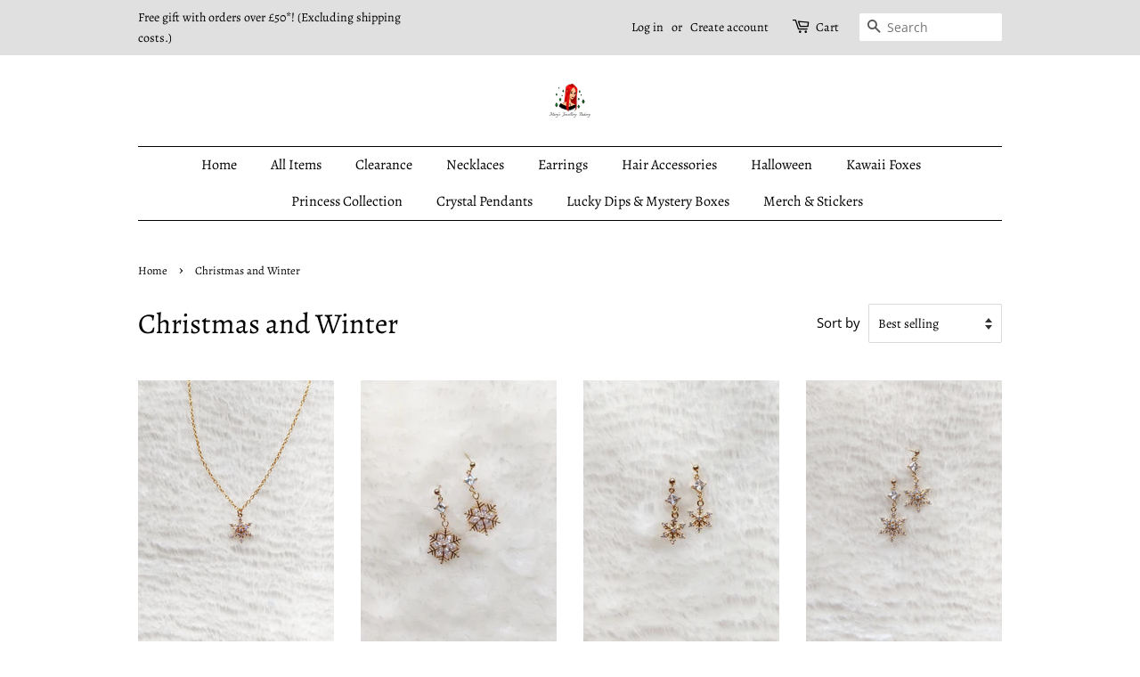

--- FILE ---
content_type: text/html; charset=utf-8
request_url: https://marysjewellerybakery.com/collections/christmas-and-winter
body_size: 24196
content:
<!doctype html>
<html class="no-js">
<head>

  <!-- Basic page needs ================================================== -->
  <meta charset="utf-8">
  <meta http-equiv="X-UA-Compatible" content="IE=edge,chrome=1">

  
  <link rel="shortcut icon" href="//marysjewellerybakery.com/cdn/shop/files/mary_s_front_design_-_Copy2_32x32.jpg?v=1613776516" type="image/png" />
  

  <!-- Title and description ================================================== -->
  <title>
  Christmas and Winter &ndash; Mary&#39;s Jewellery Bakery
  </title>

  

  <!-- Social meta ================================================== -->
  <!-- /snippets/social-meta-tags.liquid -->




<meta property="og:site_name" content="Mary&#39;s Jewellery Bakery">
<meta property="og:url" content="https://marysjewellerybakery.com/collections/christmas-and-winter">
<meta property="og:title" content="Christmas and Winter">
<meta property="og:type" content="product.group">
<meta property="og:description" content="Mary&#39;s Jewellery Bakery">





  <meta name="twitter:site" content="@marysonjatudor">

<meta name="twitter:card" content="summary_large_image">
<meta name="twitter:title" content="Christmas and Winter">
<meta name="twitter:description" content="Mary&#39;s Jewellery Bakery">


  <!-- Helpers ================================================== -->
  <link rel="canonical" href="https://marysjewellerybakery.com/collections/christmas-and-winter">
  <meta name="viewport" content="width=device-width,initial-scale=1">
  <meta name="theme-color" content="#000000">

  <!-- CSS ================================================== -->
  <link href="//marysjewellerybakery.com/cdn/shop/t/4/assets/timber.scss.css?v=143437442108724762711759260513" rel="stylesheet" type="text/css" media="all" />
  <link href="//marysjewellerybakery.com/cdn/shop/t/4/assets/theme.scss.css?v=100134232579726845671759260512" rel="stylesheet" type="text/css" media="all" />

  <script>
    window.theme = window.theme || {};

    var theme = {
      strings: {
        addToCart: "Add to Cart",
        soldOut: "Sold Out",
        unavailable: "Unavailable",
        zoomClose: "Close (Esc)",
        zoomPrev: "Previous (Left arrow key)",
        zoomNext: "Next (Right arrow key)",
        addressError: "Error looking up that address",
        addressNoResults: "No results for that address",
        addressQueryLimit: "You have exceeded the Google API usage limit. Consider upgrading to a \u003ca href=\"https:\/\/developers.google.com\/maps\/premium\/usage-limits\"\u003ePremium Plan\u003c\/a\u003e.",
        authError: "There was a problem authenticating your Google Maps API Key."
      },
      settings: {
        // Adding some settings to allow the editor to update correctly when they are changed
        enableWideLayout: false,
        typeAccentTransform: false,
        typeAccentSpacing: false,
        baseFontSize: '17px',
        headerBaseFontSize: '32px',
        accentFontSize: '16px'
      },
      variables: {
        mediaQueryMedium: 'screen and (max-width: 768px)',
        bpSmall: false
      },
      moneyFormat: "£{{amount}}"
    }

    document.documentElement.className = document.documentElement.className.replace('no-js', 'supports-js');
  </script>

  <!-- Header hook for plugins ================================================== -->
  <script>window.performance && window.performance.mark && window.performance.mark('shopify.content_for_header.start');</script><meta id="shopify-digital-wallet" name="shopify-digital-wallet" content="/43396726934/digital_wallets/dialog">
<meta name="shopify-checkout-api-token" content="bc0e4a94e95eac344bf0311a19ba95bd">
<meta id="in-context-paypal-metadata" data-shop-id="43396726934" data-venmo-supported="false" data-environment="production" data-locale="en_US" data-paypal-v4="true" data-currency="GBP">
<link rel="alternate" type="application/atom+xml" title="Feed" href="/collections/christmas-and-winter.atom" />
<link rel="next" href="/collections/christmas-and-winter?page=2">
<link rel="alternate" type="application/json+oembed" href="https://marysjewellerybakery.com/collections/christmas-and-winter.oembed">
<script async="async" src="/checkouts/internal/preloads.js?locale=en-GB"></script>
<link rel="preconnect" href="https://shop.app" crossorigin="anonymous">
<script async="async" src="https://shop.app/checkouts/internal/preloads.js?locale=en-GB&shop_id=43396726934" crossorigin="anonymous"></script>
<script id="apple-pay-shop-capabilities" type="application/json">{"shopId":43396726934,"countryCode":"GB","currencyCode":"GBP","merchantCapabilities":["supports3DS"],"merchantId":"gid:\/\/shopify\/Shop\/43396726934","merchantName":"Mary's Jewellery Bakery","requiredBillingContactFields":["postalAddress","email"],"requiredShippingContactFields":["postalAddress","email"],"shippingType":"shipping","supportedNetworks":["visa","maestro","masterCard","amex","discover","elo"],"total":{"type":"pending","label":"Mary's Jewellery Bakery","amount":"1.00"},"shopifyPaymentsEnabled":true,"supportsSubscriptions":true}</script>
<script id="shopify-features" type="application/json">{"accessToken":"bc0e4a94e95eac344bf0311a19ba95bd","betas":["rich-media-storefront-analytics"],"domain":"marysjewellerybakery.com","predictiveSearch":true,"shopId":43396726934,"locale":"en"}</script>
<script>var Shopify = Shopify || {};
Shopify.shop = "marys-jewellery-bakery.myshopify.com";
Shopify.locale = "en";
Shopify.currency = {"active":"GBP","rate":"1.0"};
Shopify.country = "GB";
Shopify.theme = {"name":"Minimal","id":104999714966,"schema_name":"Minimal","schema_version":"11.7.20","theme_store_id":380,"role":"main"};
Shopify.theme.handle = "null";
Shopify.theme.style = {"id":null,"handle":null};
Shopify.cdnHost = "marysjewellerybakery.com/cdn";
Shopify.routes = Shopify.routes || {};
Shopify.routes.root = "/";</script>
<script type="module">!function(o){(o.Shopify=o.Shopify||{}).modules=!0}(window);</script>
<script>!function(o){function n(){var o=[];function n(){o.push(Array.prototype.slice.apply(arguments))}return n.q=o,n}var t=o.Shopify=o.Shopify||{};t.loadFeatures=n(),t.autoloadFeatures=n()}(window);</script>
<script>
  window.ShopifyPay = window.ShopifyPay || {};
  window.ShopifyPay.apiHost = "shop.app\/pay";
  window.ShopifyPay.redirectState = null;
</script>
<script id="shop-js-analytics" type="application/json">{"pageType":"collection"}</script>
<script defer="defer" async type="module" src="//marysjewellerybakery.com/cdn/shopifycloud/shop-js/modules/v2/client.init-shop-cart-sync_CG-L-Qzi.en.esm.js"></script>
<script defer="defer" async type="module" src="//marysjewellerybakery.com/cdn/shopifycloud/shop-js/modules/v2/chunk.common_B8yXDTDb.esm.js"></script>
<script type="module">
  await import("//marysjewellerybakery.com/cdn/shopifycloud/shop-js/modules/v2/client.init-shop-cart-sync_CG-L-Qzi.en.esm.js");
await import("//marysjewellerybakery.com/cdn/shopifycloud/shop-js/modules/v2/chunk.common_B8yXDTDb.esm.js");

  window.Shopify.SignInWithShop?.initShopCartSync?.({"fedCMEnabled":true,"windoidEnabled":true});

</script>
<script>
  window.Shopify = window.Shopify || {};
  if (!window.Shopify.featureAssets) window.Shopify.featureAssets = {};
  window.Shopify.featureAssets['shop-js'] = {"shop-cart-sync":["modules/v2/client.shop-cart-sync_C7TtgCZT.en.esm.js","modules/v2/chunk.common_B8yXDTDb.esm.js"],"shop-button":["modules/v2/client.shop-button_aOcg-RjH.en.esm.js","modules/v2/chunk.common_B8yXDTDb.esm.js"],"init-shop-email-lookup-coordinator":["modules/v2/client.init-shop-email-lookup-coordinator_D-37GF_a.en.esm.js","modules/v2/chunk.common_B8yXDTDb.esm.js"],"init-fed-cm":["modules/v2/client.init-fed-cm_DGh7x7ZX.en.esm.js","modules/v2/chunk.common_B8yXDTDb.esm.js"],"init-windoid":["modules/v2/client.init-windoid_C5PxDKWE.en.esm.js","modules/v2/chunk.common_B8yXDTDb.esm.js"],"shop-toast-manager":["modules/v2/client.shop-toast-manager_BmSBWum3.en.esm.js","modules/v2/chunk.common_B8yXDTDb.esm.js"],"shop-cash-offers":["modules/v2/client.shop-cash-offers_DkchToOx.en.esm.js","modules/v2/chunk.common_B8yXDTDb.esm.js","modules/v2/chunk.modal_dvVUSHam.esm.js"],"init-shop-cart-sync":["modules/v2/client.init-shop-cart-sync_CG-L-Qzi.en.esm.js","modules/v2/chunk.common_B8yXDTDb.esm.js"],"avatar":["modules/v2/client.avatar_BTnouDA3.en.esm.js"],"shop-login-button":["modules/v2/client.shop-login-button_DrVPCwAQ.en.esm.js","modules/v2/chunk.common_B8yXDTDb.esm.js","modules/v2/chunk.modal_dvVUSHam.esm.js"],"pay-button":["modules/v2/client.pay-button_Cw45D1uM.en.esm.js","modules/v2/chunk.common_B8yXDTDb.esm.js"],"init-customer-accounts":["modules/v2/client.init-customer-accounts_BNYsaOzg.en.esm.js","modules/v2/client.shop-login-button_DrVPCwAQ.en.esm.js","modules/v2/chunk.common_B8yXDTDb.esm.js","modules/v2/chunk.modal_dvVUSHam.esm.js"],"checkout-modal":["modules/v2/client.checkout-modal_NoX7b1qq.en.esm.js","modules/v2/chunk.common_B8yXDTDb.esm.js","modules/v2/chunk.modal_dvVUSHam.esm.js"],"init-customer-accounts-sign-up":["modules/v2/client.init-customer-accounts-sign-up_pIEGEpjr.en.esm.js","modules/v2/client.shop-login-button_DrVPCwAQ.en.esm.js","modules/v2/chunk.common_B8yXDTDb.esm.js","modules/v2/chunk.modal_dvVUSHam.esm.js"],"init-shop-for-new-customer-accounts":["modules/v2/client.init-shop-for-new-customer-accounts_BIu2e6le.en.esm.js","modules/v2/client.shop-login-button_DrVPCwAQ.en.esm.js","modules/v2/chunk.common_B8yXDTDb.esm.js","modules/v2/chunk.modal_dvVUSHam.esm.js"],"shop-follow-button":["modules/v2/client.shop-follow-button_B6YY9G4U.en.esm.js","modules/v2/chunk.common_B8yXDTDb.esm.js","modules/v2/chunk.modal_dvVUSHam.esm.js"],"lead-capture":["modules/v2/client.lead-capture_o2hOda6W.en.esm.js","modules/v2/chunk.common_B8yXDTDb.esm.js","modules/v2/chunk.modal_dvVUSHam.esm.js"],"shop-login":["modules/v2/client.shop-login_DA8-MZ-E.en.esm.js","modules/v2/chunk.common_B8yXDTDb.esm.js","modules/v2/chunk.modal_dvVUSHam.esm.js"],"payment-terms":["modules/v2/client.payment-terms_BFsudFhJ.en.esm.js","modules/v2/chunk.common_B8yXDTDb.esm.js","modules/v2/chunk.modal_dvVUSHam.esm.js"]};
</script>
<script id="__st">var __st={"a":43396726934,"offset":0,"reqid":"9f448678-be9a-44a1-8190-32458f082804-1767992024","pageurl":"marysjewellerybakery.com\/collections\/christmas-and-winter","u":"99ebcaeb95fb","p":"collection","rtyp":"collection","rid":206773092502};</script>
<script>window.ShopifyPaypalV4VisibilityTracking = true;</script>
<script id="captcha-bootstrap">!function(){'use strict';const t='contact',e='account',n='new_comment',o=[[t,t],['blogs',n],['comments',n],[t,'customer']],c=[[e,'customer_login'],[e,'guest_login'],[e,'recover_customer_password'],[e,'create_customer']],r=t=>t.map((([t,e])=>`form[action*='/${t}']:not([data-nocaptcha='true']) input[name='form_type'][value='${e}']`)).join(','),a=t=>()=>t?[...document.querySelectorAll(t)].map((t=>t.form)):[];function s(){const t=[...o],e=r(t);return a(e)}const i='password',u='form_key',d=['recaptcha-v3-token','g-recaptcha-response','h-captcha-response',i],f=()=>{try{return window.sessionStorage}catch{return}},m='__shopify_v',_=t=>t.elements[u];function p(t,e,n=!1){try{const o=window.sessionStorage,c=JSON.parse(o.getItem(e)),{data:r}=function(t){const{data:e,action:n}=t;return t[m]||n?{data:e,action:n}:{data:t,action:n}}(c);for(const[e,n]of Object.entries(r))t.elements[e]&&(t.elements[e].value=n);n&&o.removeItem(e)}catch(o){console.error('form repopulation failed',{error:o})}}const l='form_type',E='cptcha';function T(t){t.dataset[E]=!0}const w=window,h=w.document,L='Shopify',v='ce_forms',y='captcha';let A=!1;((t,e)=>{const n=(g='f06e6c50-85a8-45c8-87d0-21a2b65856fe',I='https://cdn.shopify.com/shopifycloud/storefront-forms-hcaptcha/ce_storefront_forms_captcha_hcaptcha.v1.5.2.iife.js',D={infoText:'Protected by hCaptcha',privacyText:'Privacy',termsText:'Terms'},(t,e,n)=>{const o=w[L][v],c=o.bindForm;if(c)return c(t,g,e,D).then(n);var r;o.q.push([[t,g,e,D],n]),r=I,A||(h.body.append(Object.assign(h.createElement('script'),{id:'captcha-provider',async:!0,src:r})),A=!0)});var g,I,D;w[L]=w[L]||{},w[L][v]=w[L][v]||{},w[L][v].q=[],w[L][y]=w[L][y]||{},w[L][y].protect=function(t,e){n(t,void 0,e),T(t)},Object.freeze(w[L][y]),function(t,e,n,w,h,L){const[v,y,A,g]=function(t,e,n){const i=e?o:[],u=t?c:[],d=[...i,...u],f=r(d),m=r(i),_=r(d.filter((([t,e])=>n.includes(e))));return[a(f),a(m),a(_),s()]}(w,h,L),I=t=>{const e=t.target;return e instanceof HTMLFormElement?e:e&&e.form},D=t=>v().includes(t);t.addEventListener('submit',(t=>{const e=I(t);if(!e)return;const n=D(e)&&!e.dataset.hcaptchaBound&&!e.dataset.recaptchaBound,o=_(e),c=g().includes(e)&&(!o||!o.value);(n||c)&&t.preventDefault(),c&&!n&&(function(t){try{if(!f())return;!function(t){const e=f();if(!e)return;const n=_(t);if(!n)return;const o=n.value;o&&e.removeItem(o)}(t);const e=Array.from(Array(32),(()=>Math.random().toString(36)[2])).join('');!function(t,e){_(t)||t.append(Object.assign(document.createElement('input'),{type:'hidden',name:u})),t.elements[u].value=e}(t,e),function(t,e){const n=f();if(!n)return;const o=[...t.querySelectorAll(`input[type='${i}']`)].map((({name:t})=>t)),c=[...d,...o],r={};for(const[a,s]of new FormData(t).entries())c.includes(a)||(r[a]=s);n.setItem(e,JSON.stringify({[m]:1,action:t.action,data:r}))}(t,e)}catch(e){console.error('failed to persist form',e)}}(e),e.submit())}));const S=(t,e)=>{t&&!t.dataset[E]&&(n(t,e.some((e=>e===t))),T(t))};for(const o of['focusin','change'])t.addEventListener(o,(t=>{const e=I(t);D(e)&&S(e,y())}));const B=e.get('form_key'),M=e.get(l),P=B&&M;t.addEventListener('DOMContentLoaded',(()=>{const t=y();if(P)for(const e of t)e.elements[l].value===M&&p(e,B);[...new Set([...A(),...v().filter((t=>'true'===t.dataset.shopifyCaptcha))])].forEach((e=>S(e,t)))}))}(h,new URLSearchParams(w.location.search),n,t,e,['guest_login'])})(!0,!0)}();</script>
<script integrity="sha256-4kQ18oKyAcykRKYeNunJcIwy7WH5gtpwJnB7kiuLZ1E=" data-source-attribution="shopify.loadfeatures" defer="defer" src="//marysjewellerybakery.com/cdn/shopifycloud/storefront/assets/storefront/load_feature-a0a9edcb.js" crossorigin="anonymous"></script>
<script crossorigin="anonymous" defer="defer" src="//marysjewellerybakery.com/cdn/shopifycloud/storefront/assets/shopify_pay/storefront-65b4c6d7.js?v=20250812"></script>
<script data-source-attribution="shopify.dynamic_checkout.dynamic.init">var Shopify=Shopify||{};Shopify.PaymentButton=Shopify.PaymentButton||{isStorefrontPortableWallets:!0,init:function(){window.Shopify.PaymentButton.init=function(){};var t=document.createElement("script");t.src="https://marysjewellerybakery.com/cdn/shopifycloud/portable-wallets/latest/portable-wallets.en.js",t.type="module",document.head.appendChild(t)}};
</script>
<script data-source-attribution="shopify.dynamic_checkout.buyer_consent">
  function portableWalletsHideBuyerConsent(e){var t=document.getElementById("shopify-buyer-consent"),n=document.getElementById("shopify-subscription-policy-button");t&&n&&(t.classList.add("hidden"),t.setAttribute("aria-hidden","true"),n.removeEventListener("click",e))}function portableWalletsShowBuyerConsent(e){var t=document.getElementById("shopify-buyer-consent"),n=document.getElementById("shopify-subscription-policy-button");t&&n&&(t.classList.remove("hidden"),t.removeAttribute("aria-hidden"),n.addEventListener("click",e))}window.Shopify?.PaymentButton&&(window.Shopify.PaymentButton.hideBuyerConsent=portableWalletsHideBuyerConsent,window.Shopify.PaymentButton.showBuyerConsent=portableWalletsShowBuyerConsent);
</script>
<script data-source-attribution="shopify.dynamic_checkout.cart.bootstrap">document.addEventListener("DOMContentLoaded",(function(){function t(){return document.querySelector("shopify-accelerated-checkout-cart, shopify-accelerated-checkout")}if(t())Shopify.PaymentButton.init();else{new MutationObserver((function(e,n){t()&&(Shopify.PaymentButton.init(),n.disconnect())})).observe(document.body,{childList:!0,subtree:!0})}}));
</script>
<link id="shopify-accelerated-checkout-styles" rel="stylesheet" media="screen" href="https://marysjewellerybakery.com/cdn/shopifycloud/portable-wallets/latest/accelerated-checkout-backwards-compat.css" crossorigin="anonymous">
<style id="shopify-accelerated-checkout-cart">
        #shopify-buyer-consent {
  margin-top: 1em;
  display: inline-block;
  width: 100%;
}

#shopify-buyer-consent.hidden {
  display: none;
}

#shopify-subscription-policy-button {
  background: none;
  border: none;
  padding: 0;
  text-decoration: underline;
  font-size: inherit;
  cursor: pointer;
}

#shopify-subscription-policy-button::before {
  box-shadow: none;
}

      </style>

<script>window.performance && window.performance.mark && window.performance.mark('shopify.content_for_header.end');</script>

  <script src="//marysjewellerybakery.com/cdn/shop/t/4/assets/jquery-2.2.3.min.js?v=58211863146907186831594548798" type="text/javascript"></script>

  <script src="//marysjewellerybakery.com/cdn/shop/t/4/assets/lazysizes.min.js?v=155223123402716617051594548798" async="async"></script>

  
  

<meta property="og:image" content="https://cdn.shopify.com/s/files/1/0433/9672/6934/files/mary_s_front_design_-_Copy2.jpg?height=628&pad_color=ffffff&v=1613776516&width=1200" />
<meta property="og:image:secure_url" content="https://cdn.shopify.com/s/files/1/0433/9672/6934/files/mary_s_front_design_-_Copy2.jpg?height=628&pad_color=ffffff&v=1613776516&width=1200" />
<meta property="og:image:width" content="1200" />
<meta property="og:image:height" content="628" />
<link href="https://monorail-edge.shopifysvc.com" rel="dns-prefetch">
<script>(function(){if ("sendBeacon" in navigator && "performance" in window) {try {var session_token_from_headers = performance.getEntriesByType('navigation')[0].serverTiming.find(x => x.name == '_s').description;} catch {var session_token_from_headers = undefined;}var session_cookie_matches = document.cookie.match(/_shopify_s=([^;]*)/);var session_token_from_cookie = session_cookie_matches && session_cookie_matches.length === 2 ? session_cookie_matches[1] : "";var session_token = session_token_from_headers || session_token_from_cookie || "";function handle_abandonment_event(e) {var entries = performance.getEntries().filter(function(entry) {return /monorail-edge.shopifysvc.com/.test(entry.name);});if (!window.abandonment_tracked && entries.length === 0) {window.abandonment_tracked = true;var currentMs = Date.now();var navigation_start = performance.timing.navigationStart;var payload = {shop_id: 43396726934,url: window.location.href,navigation_start,duration: currentMs - navigation_start,session_token,page_type: "collection"};window.navigator.sendBeacon("https://monorail-edge.shopifysvc.com/v1/produce", JSON.stringify({schema_id: "online_store_buyer_site_abandonment/1.1",payload: payload,metadata: {event_created_at_ms: currentMs,event_sent_at_ms: currentMs}}));}}window.addEventListener('pagehide', handle_abandonment_event);}}());</script>
<script id="web-pixels-manager-setup">(function e(e,d,r,n,o){if(void 0===o&&(o={}),!Boolean(null===(a=null===(i=window.Shopify)||void 0===i?void 0:i.analytics)||void 0===a?void 0:a.replayQueue)){var i,a;window.Shopify=window.Shopify||{};var t=window.Shopify;t.analytics=t.analytics||{};var s=t.analytics;s.replayQueue=[],s.publish=function(e,d,r){return s.replayQueue.push([e,d,r]),!0};try{self.performance.mark("wpm:start")}catch(e){}var l=function(){var e={modern:/Edge?\/(1{2}[4-9]|1[2-9]\d|[2-9]\d{2}|\d{4,})\.\d+(\.\d+|)|Firefox\/(1{2}[4-9]|1[2-9]\d|[2-9]\d{2}|\d{4,})\.\d+(\.\d+|)|Chrom(ium|e)\/(9{2}|\d{3,})\.\d+(\.\d+|)|(Maci|X1{2}).+ Version\/(15\.\d+|(1[6-9]|[2-9]\d|\d{3,})\.\d+)([,.]\d+|)( \(\w+\)|)( Mobile\/\w+|) Safari\/|Chrome.+OPR\/(9{2}|\d{3,})\.\d+\.\d+|(CPU[ +]OS|iPhone[ +]OS|CPU[ +]iPhone|CPU IPhone OS|CPU iPad OS)[ +]+(15[._]\d+|(1[6-9]|[2-9]\d|\d{3,})[._]\d+)([._]\d+|)|Android:?[ /-](13[3-9]|1[4-9]\d|[2-9]\d{2}|\d{4,})(\.\d+|)(\.\d+|)|Android.+Firefox\/(13[5-9]|1[4-9]\d|[2-9]\d{2}|\d{4,})\.\d+(\.\d+|)|Android.+Chrom(ium|e)\/(13[3-9]|1[4-9]\d|[2-9]\d{2}|\d{4,})\.\d+(\.\d+|)|SamsungBrowser\/([2-9]\d|\d{3,})\.\d+/,legacy:/Edge?\/(1[6-9]|[2-9]\d|\d{3,})\.\d+(\.\d+|)|Firefox\/(5[4-9]|[6-9]\d|\d{3,})\.\d+(\.\d+|)|Chrom(ium|e)\/(5[1-9]|[6-9]\d|\d{3,})\.\d+(\.\d+|)([\d.]+$|.*Safari\/(?![\d.]+ Edge\/[\d.]+$))|(Maci|X1{2}).+ Version\/(10\.\d+|(1[1-9]|[2-9]\d|\d{3,})\.\d+)([,.]\d+|)( \(\w+\)|)( Mobile\/\w+|) Safari\/|Chrome.+OPR\/(3[89]|[4-9]\d|\d{3,})\.\d+\.\d+|(CPU[ +]OS|iPhone[ +]OS|CPU[ +]iPhone|CPU IPhone OS|CPU iPad OS)[ +]+(10[._]\d+|(1[1-9]|[2-9]\d|\d{3,})[._]\d+)([._]\d+|)|Android:?[ /-](13[3-9]|1[4-9]\d|[2-9]\d{2}|\d{4,})(\.\d+|)(\.\d+|)|Mobile Safari.+OPR\/([89]\d|\d{3,})\.\d+\.\d+|Android.+Firefox\/(13[5-9]|1[4-9]\d|[2-9]\d{2}|\d{4,})\.\d+(\.\d+|)|Android.+Chrom(ium|e)\/(13[3-9]|1[4-9]\d|[2-9]\d{2}|\d{4,})\.\d+(\.\d+|)|Android.+(UC? ?Browser|UCWEB|U3)[ /]?(15\.([5-9]|\d{2,})|(1[6-9]|[2-9]\d|\d{3,})\.\d+)\.\d+|SamsungBrowser\/(5\.\d+|([6-9]|\d{2,})\.\d+)|Android.+MQ{2}Browser\/(14(\.(9|\d{2,})|)|(1[5-9]|[2-9]\d|\d{3,})(\.\d+|))(\.\d+|)|K[Aa][Ii]OS\/(3\.\d+|([4-9]|\d{2,})\.\d+)(\.\d+|)/},d=e.modern,r=e.legacy,n=navigator.userAgent;return n.match(d)?"modern":n.match(r)?"legacy":"unknown"}(),u="modern"===l?"modern":"legacy",c=(null!=n?n:{modern:"",legacy:""})[u],f=function(e){return[e.baseUrl,"/wpm","/b",e.hashVersion,"modern"===e.buildTarget?"m":"l",".js"].join("")}({baseUrl:d,hashVersion:r,buildTarget:u}),m=function(e){var d=e.version,r=e.bundleTarget,n=e.surface,o=e.pageUrl,i=e.monorailEndpoint;return{emit:function(e){var a=e.status,t=e.errorMsg,s=(new Date).getTime(),l=JSON.stringify({metadata:{event_sent_at_ms:s},events:[{schema_id:"web_pixels_manager_load/3.1",payload:{version:d,bundle_target:r,page_url:o,status:a,surface:n,error_msg:t},metadata:{event_created_at_ms:s}}]});if(!i)return console&&console.warn&&console.warn("[Web Pixels Manager] No Monorail endpoint provided, skipping logging."),!1;try{return self.navigator.sendBeacon.bind(self.navigator)(i,l)}catch(e){}var u=new XMLHttpRequest;try{return u.open("POST",i,!0),u.setRequestHeader("Content-Type","text/plain"),u.send(l),!0}catch(e){return console&&console.warn&&console.warn("[Web Pixels Manager] Got an unhandled error while logging to Monorail."),!1}}}}({version:r,bundleTarget:l,surface:e.surface,pageUrl:self.location.href,monorailEndpoint:e.monorailEndpoint});try{o.browserTarget=l,function(e){var d=e.src,r=e.async,n=void 0===r||r,o=e.onload,i=e.onerror,a=e.sri,t=e.scriptDataAttributes,s=void 0===t?{}:t,l=document.createElement("script"),u=document.querySelector("head"),c=document.querySelector("body");if(l.async=n,l.src=d,a&&(l.integrity=a,l.crossOrigin="anonymous"),s)for(var f in s)if(Object.prototype.hasOwnProperty.call(s,f))try{l.dataset[f]=s[f]}catch(e){}if(o&&l.addEventListener("load",o),i&&l.addEventListener("error",i),u)u.appendChild(l);else{if(!c)throw new Error("Did not find a head or body element to append the script");c.appendChild(l)}}({src:f,async:!0,onload:function(){if(!function(){var e,d;return Boolean(null===(d=null===(e=window.Shopify)||void 0===e?void 0:e.analytics)||void 0===d?void 0:d.initialized)}()){var d=window.webPixelsManager.init(e)||void 0;if(d){var r=window.Shopify.analytics;r.replayQueue.forEach((function(e){var r=e[0],n=e[1],o=e[2];d.publishCustomEvent(r,n,o)})),r.replayQueue=[],r.publish=d.publishCustomEvent,r.visitor=d.visitor,r.initialized=!0}}},onerror:function(){return m.emit({status:"failed",errorMsg:"".concat(f," has failed to load")})},sri:function(e){var d=/^sha384-[A-Za-z0-9+/=]+$/;return"string"==typeof e&&d.test(e)}(c)?c:"",scriptDataAttributes:o}),m.emit({status:"loading"})}catch(e){m.emit({status:"failed",errorMsg:(null==e?void 0:e.message)||"Unknown error"})}}})({shopId: 43396726934,storefrontBaseUrl: "https://marysjewellerybakery.com",extensionsBaseUrl: "https://extensions.shopifycdn.com/cdn/shopifycloud/web-pixels-manager",monorailEndpoint: "https://monorail-edge.shopifysvc.com/unstable/produce_batch",surface: "storefront-renderer",enabledBetaFlags: ["2dca8a86","a0d5f9d2"],webPixelsConfigList: [{"id":"shopify-app-pixel","configuration":"{}","eventPayloadVersion":"v1","runtimeContext":"STRICT","scriptVersion":"0450","apiClientId":"shopify-pixel","type":"APP","privacyPurposes":["ANALYTICS","MARKETING"]},{"id":"shopify-custom-pixel","eventPayloadVersion":"v1","runtimeContext":"LAX","scriptVersion":"0450","apiClientId":"shopify-pixel","type":"CUSTOM","privacyPurposes":["ANALYTICS","MARKETING"]}],isMerchantRequest: false,initData: {"shop":{"name":"Mary's Jewellery Bakery","paymentSettings":{"currencyCode":"GBP"},"myshopifyDomain":"marys-jewellery-bakery.myshopify.com","countryCode":"GB","storefrontUrl":"https:\/\/marysjewellerybakery.com"},"customer":null,"cart":null,"checkout":null,"productVariants":[],"purchasingCompany":null},},"https://marysjewellerybakery.com/cdn","7cecd0b6w90c54c6cpe92089d5m57a67346",{"modern":"","legacy":""},{"shopId":"43396726934","storefrontBaseUrl":"https:\/\/marysjewellerybakery.com","extensionBaseUrl":"https:\/\/extensions.shopifycdn.com\/cdn\/shopifycloud\/web-pixels-manager","surface":"storefront-renderer","enabledBetaFlags":"[\"2dca8a86\", \"a0d5f9d2\"]","isMerchantRequest":"false","hashVersion":"7cecd0b6w90c54c6cpe92089d5m57a67346","publish":"custom","events":"[[\"page_viewed\",{}],[\"collection_viewed\",{\"collection\":{\"id\":\"206773092502\",\"title\":\"Christmas and Winter\",\"productVariants\":[{\"price\":{\"amount\":15.0,\"currencyCode\":\"GBP\"},\"product\":{\"title\":\"'Ice Queen' Medium Snowflake Necklace (Princess Collection)\",\"vendor\":\"Mary's Jewellery Bakery\",\"id\":\"5907927859350\",\"untranslatedTitle\":\"'Ice Queen' Medium Snowflake Necklace (Princess Collection)\",\"url\":\"\/products\/ice-queen-medium-snowflake-necklace-princess-collection\",\"type\":\"Necklaces\"},\"id\":\"37030916391062\",\"image\":{\"src\":\"\/\/marysjewellerybakery.com\/cdn\/shop\/products\/PXL_20201109_135935419.PORTRAIT-01.jpg?v=1605365295\"},\"sku\":\"\",\"title\":\"Default Title\",\"untranslatedTitle\":\"Default Title\"},{\"price\":{\"amount\":20.0,\"currencyCode\":\"GBP\"},\"product\":{\"title\":\"'Morgan' Flowery Snowflake Earrings (Princess Collection)\",\"vendor\":\"Mary's Jewellery Bakery\",\"id\":\"5915894317206\",\"untranslatedTitle\":\"'Morgan' Flowery Snowflake Earrings (Princess Collection)\",\"url\":\"\/products\/morgan-flowery-snowflake-earrings-princess-collection\",\"type\":\"earrings\"},\"id\":\"37059622142102\",\"image\":{\"src\":\"\/\/marysjewellerybakery.com\/cdn\/shop\/products\/PXL_20201117_092405933.PORTRAIT-01.jpg?v=1605609424\"},\"sku\":\"\",\"title\":\"Default Title\",\"untranslatedTitle\":\"Default Title\"},{\"price\":{\"amount\":20.0,\"currencyCode\":\"GBP\"},\"product\":{\"title\":\"'Morgan' Small Snowflake Earrings (Princess Collection)\",\"vendor\":\"Mary's Jewellery Bakery\",\"id\":\"5907902431382\",\"untranslatedTitle\":\"'Morgan' Small Snowflake Earrings (Princess Collection)\",\"url\":\"\/products\/morgan-small-snowflake-earrings-princess-collection\",\"type\":\"earrings\"},\"id\":\"37030835716246\",\"image\":{\"src\":\"\/\/marysjewellerybakery.com\/cdn\/shop\/products\/PXL_20201111_102316462.PORTRAIT-01.jpg?v=1605366402\"},\"sku\":\"\",\"title\":\"Default Title\",\"untranslatedTitle\":\"Default Title\"},{\"price\":{\"amount\":20.0,\"currencyCode\":\"GBP\"},\"product\":{\"title\":\"'Morgan' Medium Snowflake Earrings (Princess Collection)\",\"vendor\":\"Mary's Jewellery Bakery\",\"id\":\"5907900727446\",\"untranslatedTitle\":\"'Morgan' Medium Snowflake Earrings (Princess Collection)\",\"url\":\"\/products\/morgan-medium-snowflake-earrings-princess-collection\",\"type\":\"earrings\"},\"id\":\"37030831653014\",\"image\":{\"src\":\"\/\/marysjewellerybakery.com\/cdn\/shop\/products\/PXL_20201111_095051817.PORTRAIT-01.jpg?v=1605365822\"},\"sku\":\"\",\"title\":\"Default Title\",\"untranslatedTitle\":\"Default Title\"},{\"price\":{\"amount\":20.0,\"currencyCode\":\"GBP\"},\"product\":{\"title\":\"'Amber' Small Snowflake Earrings (Princess Collection)\",\"vendor\":\"Mary's Jewellery Bakery\",\"id\":\"5907895910550\",\"untranslatedTitle\":\"'Amber' Small Snowflake Earrings (Princess Collection)\",\"url\":\"\/products\/amber-small-snowflake-earrings-princess-collection\",\"type\":\"earrings\"},\"id\":\"37030823067798\",\"image\":{\"src\":\"\/\/marysjewellerybakery.com\/cdn\/shop\/products\/PXL_20201111_104631118.PORTRAIT-01.COVER-01.jpg?v=1605366434\"},\"sku\":\"\",\"title\":\"Default Title\",\"untranslatedTitle\":\"Default Title\"},{\"price\":{\"amount\":20.0,\"currencyCode\":\"GBP\"},\"product\":{\"title\":\"'Evelyn' Snowflake Trio Necklace (Princess Collection)\",\"vendor\":\"Mary's Jewellery Bakery\",\"id\":\"5905282597014\",\"untranslatedTitle\":\"'Evelyn' Snowflake Trio Necklace (Princess Collection)\",\"url\":\"\/products\/evelyn-snowflake-trio-necklace-princess-collection\",\"type\":\"Necklaces\"},\"id\":\"37022910546070\",\"image\":{\"src\":\"\/\/marysjewellerybakery.com\/cdn\/shop\/products\/PXL_20201106_150135083.PORTRAIT-01.jpg?v=1605289775\"},\"sku\":\"\",\"title\":\"Default Title\",\"untranslatedTitle\":\"Default Title\"},{\"price\":{\"amount\":5.0,\"currencyCode\":\"GBP\"},\"product\":{\"title\":\"Stars Bauble Earrings (Simple Pleasures Collection)\",\"vendor\":\"Mary's Jewellery Bakery\",\"id\":\"5453478330518\",\"untranslatedTitle\":\"Stars Bauble Earrings (Simple Pleasures Collection)\",\"url\":\"\/products\/stars-bauble-earrings-simple-pleasures-collection\",\"type\":\"earrings\"},\"id\":\"37152305905814\",\"image\":{\"src\":\"\/\/marysjewellerybakery.com\/cdn\/shop\/products\/00100lrPORTRAIT_00100_BURST20200313102214250_COVER-01.jpg?v=1595323988\"},\"sku\":\"\",\"title\":\"Light green\",\"untranslatedTitle\":\"Light green\"},{\"price\":{\"amount\":5.0,\"currencyCode\":\"GBP\"},\"product\":{\"title\":\"Candy Cane Earrings (Simple Pleasures Collection)\",\"vendor\":\"Mary's Jewellery Bakery\",\"id\":\"5453464600726\",\"untranslatedTitle\":\"Candy Cane Earrings (Simple Pleasures Collection)\",\"url\":\"\/products\/candy-cane-earrings-simple-pleasures-collection\",\"type\":\"earrings\"},\"id\":\"35285087060118\",\"image\":{\"src\":\"\/\/marysjewellerybakery.com\/cdn\/shop\/products\/00000IMG_00000_BURST20200313103912973_COVER-01.jpg?v=1594455254\"},\"sku\":\"\",\"title\":\"Default Title\",\"untranslatedTitle\":\"Default Title\"},{\"price\":{\"amount\":15.0,\"currencyCode\":\"GBP\"},\"product\":{\"title\":\"'Nova' Snowflake Necklace (Princess Collection)\",\"vendor\":\"Mary's Jewellery Bakery\",\"id\":\"5905385619606\",\"untranslatedTitle\":\"'Nova' Snowflake Necklace (Princess Collection)\",\"url\":\"\/products\/nova-snowflake-necklace-princess-collection\",\"type\":\"Necklaces\"},\"id\":\"37023348654230\",\"image\":{\"src\":\"\/\/marysjewellerybakery.com\/cdn\/shop\/products\/PXL_20201108_133847601.PORTRAIT-01.COVER-01_0858100c-f79c-4b6c-8bcf-5cd7887695ee.jpg?v=1605293631\"},\"sku\":\"\",\"title\":\"Default Title\",\"untranslatedTitle\":\"Default Title\"},{\"price\":{\"amount\":15.0,\"currencyCode\":\"GBP\"},\"product\":{\"title\":\"'Ice Queen' Small Snowflake Necklace (Princess Collection)\",\"vendor\":\"Mary's Jewellery Bakery\",\"id\":\"5907928744086\",\"untranslatedTitle\":\"'Ice Queen' Small Snowflake Necklace (Princess Collection)\",\"url\":\"\/products\/ice-queen-small-snowflake-necklace-princess-collection\",\"type\":\"Necklaces\"},\"id\":\"37030917243030\",\"image\":{\"src\":\"\/\/marysjewellerybakery.com\/cdn\/shop\/products\/PXL_20201111_101841410.PORTRAIT-01.COVER-01.jpg?v=1605365343\"},\"sku\":\"\",\"title\":\"Default Title\",\"untranslatedTitle\":\"Default Title\"},{\"price\":{\"amount\":15.0,\"currencyCode\":\"GBP\"},\"product\":{\"title\":\"'Ice Queen' Flowery Snowflake Necklace (Princess Collection)\",\"vendor\":\"Mary's Jewellery Bakery\",\"id\":\"5915892940950\",\"untranslatedTitle\":\"'Ice Queen' Flowery Snowflake Necklace (Princess Collection)\",\"url\":\"\/products\/ice-queen-flowery-snowflake-necklace-princess-collection\",\"type\":\"Necklaces\"},\"id\":\"37059613753494\",\"image\":{\"src\":\"\/\/marysjewellerybakery.com\/cdn\/shop\/products\/PXL_20201117_090055714.PORTRAIT-01.jpg?v=1605609592\"},\"sku\":\"\",\"title\":\"Default Title\",\"untranslatedTitle\":\"Default Title\"},{\"price\":{\"amount\":30.0,\"currencyCode\":\"GBP\"},\"product\":{\"title\":\"'Snowdrop' Wreath Style Earrings (Princess Collection)\",\"vendor\":\"Mary's Jewellery Bakery\",\"id\":\"5548637061270\",\"untranslatedTitle\":\"'Snowdrop' Wreath Style Earrings (Princess Collection)\",\"url\":\"\/products\/megan-wreath-style-earrings-princess-collection\",\"type\":\"earrings\"},\"id\":\"35500088950934\",\"image\":{\"src\":\"\/\/marysjewellerybakery.com\/cdn\/shop\/products\/00100lrPORTRAIT_00100_BURST20200730145217409_COVER-01.jpg?v=1605366832\"},\"sku\":\"\",\"title\":\"Default Title\",\"untranslatedTitle\":\"Default Title\"},{\"price\":{\"amount\":20.0,\"currencyCode\":\"GBP\"},\"product\":{\"title\":\"'Athena' Medium Snowflake Threader Earrings (Princess Collection)\",\"vendor\":\"Mary's Jewellery Bakery\",\"id\":\"5907923468438\",\"untranslatedTitle\":\"'Athena' Medium Snowflake Threader Earrings (Princess Collection)\",\"url\":\"\/products\/athena-medium-snowflake-threader-earrings-princess-collection\",\"type\":\"earrings\"},\"id\":\"37030910263446\",\"image\":{\"src\":\"\/\/marysjewellerybakery.com\/cdn\/shop\/products\/PXL_20201111_100240676.PORTRAIT-01.jpg?v=1605366167\"},\"sku\":\"\",\"title\":\"Default Title\",\"untranslatedTitle\":\"Default Title\"},{\"price\":{\"amount\":20.0,\"currencyCode\":\"GBP\"},\"product\":{\"title\":\"'Athena' Large Snowflake Threader Earrings (Princess Collection)\",\"vendor\":\"Mary's Jewellery Bakery\",\"id\":\"5907916521622\",\"untranslatedTitle\":\"'Athena' Large Snowflake Threader Earrings (Princess Collection)\",\"url\":\"\/products\/athena-large-snowflake-threader-earrings-princess-collection\",\"type\":\"earrings\"},\"id\":\"37030895779990\",\"image\":{\"src\":\"\/\/marysjewellerybakery.com\/cdn\/shop\/products\/PXL_20201109_132940605.PORTRAIT-01.jpg?v=1605366134\"},\"sku\":\"\",\"title\":\"Default Title\",\"untranslatedTitle\":\"Default Title\"},{\"price\":{\"amount\":20.0,\"currencyCode\":\"GBP\"},\"product\":{\"title\":\"'Lydia' Medium Snowflake Earrings (Princess Collection)\",\"vendor\":\"Mary's Jewellery Bakery\",\"id\":\"5907897286806\",\"untranslatedTitle\":\"'Lydia' Medium Snowflake Earrings (Princess Collection)\",\"url\":\"\/products\/lydia-medium-snowflake-earrings-princess-collection\",\"type\":\"earrings\"},\"id\":\"37030826770582\",\"image\":{\"src\":\"\/\/marysjewellerybakery.com\/cdn\/shop\/products\/PXL_20201109_141015182.PORTRAIT-01.jpg?v=1605365594\"},\"sku\":\"\",\"title\":\"Default Title\",\"untranslatedTitle\":\"Default Title\"},{\"price\":{\"amount\":20.0,\"currencyCode\":\"GBP\"},\"product\":{\"title\":\"'Amber' Medium Snowflake Earrings (Princess Collection)\",\"vendor\":\"Mary's Jewellery Bakery\",\"id\":\"5907894927510\",\"untranslatedTitle\":\"'Amber' Medium Snowflake Earrings (Princess Collection)\",\"url\":\"\/products\/amber-medium-snowflake-earrings-princess-collection\",\"type\":\"earrings\"},\"id\":\"37030822019222\",\"image\":{\"src\":\"\/\/marysjewellerybakery.com\/cdn\/shop\/products\/PXL_20201109_135851446.PORTRAIT-01.jpg?v=1605366517\"},\"sku\":\"\",\"title\":\"Default Title\",\"untranslatedTitle\":\"Default Title\"},{\"price\":{\"amount\":20.0,\"currencyCode\":\"GBP\"},\"product\":{\"title\":\"'Aubrey' Snowflake Earrings (Princess Collection)\",\"vendor\":\"Mary's Jewellery Bakery\",\"id\":\"5905295835286\",\"untranslatedTitle\":\"'Aubrey' Snowflake Earrings (Princess Collection)\",\"url\":\"\/products\/aubrey-snowflake-earrings-princess-collection\",\"type\":\"earrings\"},\"id\":\"37022962286742\",\"image\":{\"src\":\"\/\/marysjewellerybakery.com\/cdn\/shop\/products\/PXL_20201107_105409297.PORTRAIT-01.jpg?v=1605289953\"},\"sku\":\"\",\"title\":\"Red\",\"untranslatedTitle\":\"Red\"},{\"price\":{\"amount\":25.0,\"currencyCode\":\"GBP\"},\"product\":{\"title\":\"'Evelyn' Snowflake Trio Earrings (Princess Collection)\",\"vendor\":\"Mary's Jewellery Bakery\",\"id\":\"5905281187990\",\"untranslatedTitle\":\"'Evelyn' Snowflake Trio Earrings (Princess Collection)\",\"url\":\"\/products\/evelyn-snowflake-trio-earrings-princess-collection\",\"type\":\"earrings\"},\"id\":\"37022905303190\",\"image\":{\"src\":\"\/\/marysjewellerybakery.com\/cdn\/shop\/products\/PXL_20201106_150220674.PORTRAIT-01.jpg?v=1605289753\"},\"sku\":\"\",\"title\":\"Default Title\",\"untranslatedTitle\":\"Default Title\"},{\"price\":{\"amount\":18.0,\"currencyCode\":\"GBP\"},\"product\":{\"title\":\"Mince Pie Pendant Necklace (Baked Goods Collection)\",\"vendor\":\"Mary's Jewellery Bakery\",\"id\":\"5453468631190\",\"untranslatedTitle\":\"Mince Pie Pendant Necklace (Baked Goods Collection)\",\"url\":\"\/products\/mince-pie-pendant-necklace-baked-goods-collection\",\"type\":\"Necklaces\"},\"id\":\"35284970373270\",\"image\":{\"src\":\"\/\/marysjewellerybakery.com\/cdn\/shop\/products\/00100lrPORTRAIT_00100_BURST20200308114049140_COVER-01.jpg?v=1594455375\"},\"sku\":\"\",\"title\":\"Default Title\",\"untranslatedTitle\":\"Default Title\"},{\"price\":{\"amount\":15.0,\"currencyCode\":\"GBP\"},\"product\":{\"title\":\"'Ice Queen' Large Snowflake Necklace (Princess Collection)\",\"vendor\":\"Mary's Jewellery Bakery\",\"id\":\"5907925794966\",\"untranslatedTitle\":\"'Ice Queen' Large Snowflake Necklace (Princess Collection)\",\"url\":\"\/products\/ice-queen-large-snowflake-necklace-princess-collection\",\"type\":\"Necklaces\"},\"id\":\"37030913278102\",\"image\":{\"src\":\"\/\/marysjewellerybakery.com\/cdn\/shop\/products\/PXL_20201109_104930424.PORTRAIT-01.jpg?v=1605365233\"},\"sku\":\"\",\"title\":\"Default Title\",\"untranslatedTitle\":\"Default Title\"}]}}]]"});</script><script>
  window.ShopifyAnalytics = window.ShopifyAnalytics || {};
  window.ShopifyAnalytics.meta = window.ShopifyAnalytics.meta || {};
  window.ShopifyAnalytics.meta.currency = 'GBP';
  var meta = {"products":[{"id":5907927859350,"gid":"gid:\/\/shopify\/Product\/5907927859350","vendor":"Mary's Jewellery Bakery","type":"Necklaces","handle":"ice-queen-medium-snowflake-necklace-princess-collection","variants":[{"id":37030916391062,"price":1500,"name":"'Ice Queen' Medium Snowflake Necklace (Princess Collection)","public_title":null,"sku":""}],"remote":false},{"id":5915894317206,"gid":"gid:\/\/shopify\/Product\/5915894317206","vendor":"Mary's Jewellery Bakery","type":"earrings","handle":"morgan-flowery-snowflake-earrings-princess-collection","variants":[{"id":37059622142102,"price":2000,"name":"'Morgan' Flowery Snowflake Earrings (Princess Collection)","public_title":null,"sku":""}],"remote":false},{"id":5907902431382,"gid":"gid:\/\/shopify\/Product\/5907902431382","vendor":"Mary's Jewellery Bakery","type":"earrings","handle":"morgan-small-snowflake-earrings-princess-collection","variants":[{"id":37030835716246,"price":2000,"name":"'Morgan' Small Snowflake Earrings (Princess Collection)","public_title":null,"sku":""}],"remote":false},{"id":5907900727446,"gid":"gid:\/\/shopify\/Product\/5907900727446","vendor":"Mary's Jewellery Bakery","type":"earrings","handle":"morgan-medium-snowflake-earrings-princess-collection","variants":[{"id":37030831653014,"price":2000,"name":"'Morgan' Medium Snowflake Earrings (Princess Collection)","public_title":null,"sku":""}],"remote":false},{"id":5907895910550,"gid":"gid:\/\/shopify\/Product\/5907895910550","vendor":"Mary's Jewellery Bakery","type":"earrings","handle":"amber-small-snowflake-earrings-princess-collection","variants":[{"id":37030823067798,"price":2000,"name":"'Amber' Small Snowflake Earrings (Princess Collection)","public_title":null,"sku":""}],"remote":false},{"id":5905282597014,"gid":"gid:\/\/shopify\/Product\/5905282597014","vendor":"Mary's Jewellery Bakery","type":"Necklaces","handle":"evelyn-snowflake-trio-necklace-princess-collection","variants":[{"id":37022910546070,"price":2000,"name":"'Evelyn' Snowflake Trio Necklace (Princess Collection)","public_title":null,"sku":""}],"remote":false},{"id":5453478330518,"gid":"gid:\/\/shopify\/Product\/5453478330518","vendor":"Mary's Jewellery Bakery","type":"earrings","handle":"stars-bauble-earrings-simple-pleasures-collection","variants":[{"id":37152305905814,"price":500,"name":"Stars Bauble Earrings (Simple Pleasures Collection) - Light green","public_title":"Light green","sku":""},{"id":37152317341846,"price":500,"name":"Stars Bauble Earrings (Simple Pleasures Collection) - Peach","public_title":"Peach","sku":""},{"id":37152321601686,"price":500,"name":"Stars Bauble Earrings (Simple Pleasures Collection) - Dark blue","public_title":"Dark blue","sku":""},{"id":37152329859222,"price":500,"name":"Stars Bauble Earrings (Simple Pleasures Collection) - Light blue","public_title":"Light blue","sku":""},{"id":37152330678422,"price":500,"name":"Stars Bauble Earrings (Simple Pleasures Collection) - Light pink","public_title":"Light pink","sku":""},{"id":37152332611734,"price":500,"name":"Stars Bauble Earrings (Simple Pleasures Collection) - Purple","public_title":"Purple","sku":""},{"id":37152344375446,"price":500,"name":"Stars Bauble Earrings (Simple Pleasures Collection) - White","public_title":"White","sku":""},{"id":37152346439830,"price":500,"name":"Stars Bauble Earrings (Simple Pleasures Collection) - Red","public_title":"Red","sku":""},{"id":37152347390102,"price":500,"name":"Stars Bauble Earrings (Simple Pleasures Collection) - Yellow","public_title":"Yellow","sku":""},{"id":37152349520022,"price":500,"name":"Stars Bauble Earrings (Simple Pleasures Collection) - Multicoloured","public_title":"Multicoloured","sku":""},{"id":35331505717398,"price":500,"name":"Stars Bauble Earrings (Simple Pleasures Collection) - Green","public_title":"Green","sku":""},{"id":35331505750166,"price":500,"name":"Stars Bauble Earrings (Simple Pleasures Collection) - Magenta","public_title":"Magenta","sku":""}],"remote":false},{"id":5453464600726,"gid":"gid:\/\/shopify\/Product\/5453464600726","vendor":"Mary's Jewellery Bakery","type":"earrings","handle":"candy-cane-earrings-simple-pleasures-collection","variants":[{"id":35285087060118,"price":500,"name":"Candy Cane Earrings (Simple Pleasures Collection)","public_title":null,"sku":""}],"remote":false},{"id":5905385619606,"gid":"gid:\/\/shopify\/Product\/5905385619606","vendor":"Mary's Jewellery Bakery","type":"Necklaces","handle":"nova-snowflake-necklace-princess-collection","variants":[{"id":37023348654230,"price":1500,"name":"'Nova' Snowflake Necklace (Princess Collection)","public_title":null,"sku":""}],"remote":false},{"id":5907928744086,"gid":"gid:\/\/shopify\/Product\/5907928744086","vendor":"Mary's Jewellery Bakery","type":"Necklaces","handle":"ice-queen-small-snowflake-necklace-princess-collection","variants":[{"id":37030917243030,"price":1500,"name":"'Ice Queen' Small Snowflake Necklace (Princess Collection)","public_title":null,"sku":""}],"remote":false},{"id":5915892940950,"gid":"gid:\/\/shopify\/Product\/5915892940950","vendor":"Mary's Jewellery Bakery","type":"Necklaces","handle":"ice-queen-flowery-snowflake-necklace-princess-collection","variants":[{"id":37059613753494,"price":1500,"name":"'Ice Queen' Flowery Snowflake Necklace (Princess Collection)","public_title":null,"sku":""}],"remote":false},{"id":5548637061270,"gid":"gid:\/\/shopify\/Product\/5548637061270","vendor":"Mary's Jewellery Bakery","type":"earrings","handle":"megan-wreath-style-earrings-princess-collection","variants":[{"id":35500088950934,"price":3000,"name":"'Snowdrop' Wreath Style Earrings (Princess Collection)","public_title":null,"sku":""}],"remote":false},{"id":5907923468438,"gid":"gid:\/\/shopify\/Product\/5907923468438","vendor":"Mary's Jewellery Bakery","type":"earrings","handle":"athena-medium-snowflake-threader-earrings-princess-collection","variants":[{"id":37030910263446,"price":2000,"name":"'Athena' Medium Snowflake Threader Earrings (Princess Collection)","public_title":null,"sku":""}],"remote":false},{"id":5907916521622,"gid":"gid:\/\/shopify\/Product\/5907916521622","vendor":"Mary's Jewellery Bakery","type":"earrings","handle":"athena-large-snowflake-threader-earrings-princess-collection","variants":[{"id":37030895779990,"price":2000,"name":"'Athena' Large Snowflake Threader Earrings (Princess Collection)","public_title":null,"sku":""}],"remote":false},{"id":5907897286806,"gid":"gid:\/\/shopify\/Product\/5907897286806","vendor":"Mary's Jewellery Bakery","type":"earrings","handle":"lydia-medium-snowflake-earrings-princess-collection","variants":[{"id":37030826770582,"price":2000,"name":"'Lydia' Medium Snowflake Earrings (Princess Collection)","public_title":null,"sku":""}],"remote":false},{"id":5907894927510,"gid":"gid:\/\/shopify\/Product\/5907894927510","vendor":"Mary's Jewellery Bakery","type":"earrings","handle":"amber-medium-snowflake-earrings-princess-collection","variants":[{"id":37030822019222,"price":2000,"name":"'Amber' Medium Snowflake Earrings (Princess Collection)","public_title":null,"sku":""}],"remote":false},{"id":5905295835286,"gid":"gid:\/\/shopify\/Product\/5905295835286","vendor":"Mary's Jewellery Bakery","type":"earrings","handle":"aubrey-snowflake-earrings-princess-collection","variants":[{"id":37022962286742,"price":2000,"name":"'Aubrey' Snowflake Earrings (Princess Collection) - Red","public_title":"Red","sku":""},{"id":37022962319510,"price":2000,"name":"'Aubrey' Snowflake Earrings (Princess Collection) - Green","public_title":"Green","sku":""},{"id":37022962385046,"price":2000,"name":"'Aubrey' Snowflake Earrings (Princess Collection) - Clear","public_title":"Clear","sku":""}],"remote":false},{"id":5905281187990,"gid":"gid:\/\/shopify\/Product\/5905281187990","vendor":"Mary's Jewellery Bakery","type":"earrings","handle":"evelyn-snowflake-trio-earrings-princess-collection","variants":[{"id":37022905303190,"price":2500,"name":"'Evelyn' Snowflake Trio Earrings (Princess Collection)","public_title":null,"sku":""}],"remote":false},{"id":5453468631190,"gid":"gid:\/\/shopify\/Product\/5453468631190","vendor":"Mary's Jewellery Bakery","type":"Necklaces","handle":"mince-pie-pendant-necklace-baked-goods-collection","variants":[{"id":35284970373270,"price":1800,"name":"Mince Pie Pendant Necklace (Baked Goods Collection)","public_title":null,"sku":""}],"remote":false},{"id":5907925794966,"gid":"gid:\/\/shopify\/Product\/5907925794966","vendor":"Mary's Jewellery Bakery","type":"Necklaces","handle":"ice-queen-large-snowflake-necklace-princess-collection","variants":[{"id":37030913278102,"price":1500,"name":"'Ice Queen' Large Snowflake Necklace (Princess Collection)","public_title":null,"sku":""}],"remote":false}],"page":{"pageType":"collection","resourceType":"collection","resourceId":206773092502,"requestId":"9f448678-be9a-44a1-8190-32458f082804-1767992024"}};
  for (var attr in meta) {
    window.ShopifyAnalytics.meta[attr] = meta[attr];
  }
</script>
<script class="analytics">
  (function () {
    var customDocumentWrite = function(content) {
      var jquery = null;

      if (window.jQuery) {
        jquery = window.jQuery;
      } else if (window.Checkout && window.Checkout.$) {
        jquery = window.Checkout.$;
      }

      if (jquery) {
        jquery('body').append(content);
      }
    };

    var hasLoggedConversion = function(token) {
      if (token) {
        return document.cookie.indexOf('loggedConversion=' + token) !== -1;
      }
      return false;
    }

    var setCookieIfConversion = function(token) {
      if (token) {
        var twoMonthsFromNow = new Date(Date.now());
        twoMonthsFromNow.setMonth(twoMonthsFromNow.getMonth() + 2);

        document.cookie = 'loggedConversion=' + token + '; expires=' + twoMonthsFromNow;
      }
    }

    var trekkie = window.ShopifyAnalytics.lib = window.trekkie = window.trekkie || [];
    if (trekkie.integrations) {
      return;
    }
    trekkie.methods = [
      'identify',
      'page',
      'ready',
      'track',
      'trackForm',
      'trackLink'
    ];
    trekkie.factory = function(method) {
      return function() {
        var args = Array.prototype.slice.call(arguments);
        args.unshift(method);
        trekkie.push(args);
        return trekkie;
      };
    };
    for (var i = 0; i < trekkie.methods.length; i++) {
      var key = trekkie.methods[i];
      trekkie[key] = trekkie.factory(key);
    }
    trekkie.load = function(config) {
      trekkie.config = config || {};
      trekkie.config.initialDocumentCookie = document.cookie;
      var first = document.getElementsByTagName('script')[0];
      var script = document.createElement('script');
      script.type = 'text/javascript';
      script.onerror = function(e) {
        var scriptFallback = document.createElement('script');
        scriptFallback.type = 'text/javascript';
        scriptFallback.onerror = function(error) {
                var Monorail = {
      produce: function produce(monorailDomain, schemaId, payload) {
        var currentMs = new Date().getTime();
        var event = {
          schema_id: schemaId,
          payload: payload,
          metadata: {
            event_created_at_ms: currentMs,
            event_sent_at_ms: currentMs
          }
        };
        return Monorail.sendRequest("https://" + monorailDomain + "/v1/produce", JSON.stringify(event));
      },
      sendRequest: function sendRequest(endpointUrl, payload) {
        // Try the sendBeacon API
        if (window && window.navigator && typeof window.navigator.sendBeacon === 'function' && typeof window.Blob === 'function' && !Monorail.isIos12()) {
          var blobData = new window.Blob([payload], {
            type: 'text/plain'
          });

          if (window.navigator.sendBeacon(endpointUrl, blobData)) {
            return true;
          } // sendBeacon was not successful

        } // XHR beacon

        var xhr = new XMLHttpRequest();

        try {
          xhr.open('POST', endpointUrl);
          xhr.setRequestHeader('Content-Type', 'text/plain');
          xhr.send(payload);
        } catch (e) {
          console.log(e);
        }

        return false;
      },
      isIos12: function isIos12() {
        return window.navigator.userAgent.lastIndexOf('iPhone; CPU iPhone OS 12_') !== -1 || window.navigator.userAgent.lastIndexOf('iPad; CPU OS 12_') !== -1;
      }
    };
    Monorail.produce('monorail-edge.shopifysvc.com',
      'trekkie_storefront_load_errors/1.1',
      {shop_id: 43396726934,
      theme_id: 104999714966,
      app_name: "storefront",
      context_url: window.location.href,
      source_url: "//marysjewellerybakery.com/cdn/s/trekkie.storefront.05c509f133afcfb9f2a8aef7ef881fd109f9b92e.min.js"});

        };
        scriptFallback.async = true;
        scriptFallback.src = '//marysjewellerybakery.com/cdn/s/trekkie.storefront.05c509f133afcfb9f2a8aef7ef881fd109f9b92e.min.js';
        first.parentNode.insertBefore(scriptFallback, first);
      };
      script.async = true;
      script.src = '//marysjewellerybakery.com/cdn/s/trekkie.storefront.05c509f133afcfb9f2a8aef7ef881fd109f9b92e.min.js';
      first.parentNode.insertBefore(script, first);
    };
    trekkie.load(
      {"Trekkie":{"appName":"storefront","development":false,"defaultAttributes":{"shopId":43396726934,"isMerchantRequest":null,"themeId":104999714966,"themeCityHash":"1454757175051403086","contentLanguage":"en","currency":"GBP","eventMetadataId":"b8e05f2b-7df0-431d-a6e6-a9f8d5363293"},"isServerSideCookieWritingEnabled":true,"monorailRegion":"shop_domain","enabledBetaFlags":["65f19447"]},"Session Attribution":{},"S2S":{"facebookCapiEnabled":false,"source":"trekkie-storefront-renderer","apiClientId":580111}}
    );

    var loaded = false;
    trekkie.ready(function() {
      if (loaded) return;
      loaded = true;

      window.ShopifyAnalytics.lib = window.trekkie;

      var originalDocumentWrite = document.write;
      document.write = customDocumentWrite;
      try { window.ShopifyAnalytics.merchantGoogleAnalytics.call(this); } catch(error) {};
      document.write = originalDocumentWrite;

      window.ShopifyAnalytics.lib.page(null,{"pageType":"collection","resourceType":"collection","resourceId":206773092502,"requestId":"9f448678-be9a-44a1-8190-32458f082804-1767992024","shopifyEmitted":true});

      var match = window.location.pathname.match(/checkouts\/(.+)\/(thank_you|post_purchase)/)
      var token = match? match[1]: undefined;
      if (!hasLoggedConversion(token)) {
        setCookieIfConversion(token);
        window.ShopifyAnalytics.lib.track("Viewed Product Category",{"currency":"GBP","category":"Collection: christmas-and-winter","collectionName":"christmas-and-winter","collectionId":206773092502,"nonInteraction":true},undefined,undefined,{"shopifyEmitted":true});
      }
    });


        var eventsListenerScript = document.createElement('script');
        eventsListenerScript.async = true;
        eventsListenerScript.src = "//marysjewellerybakery.com/cdn/shopifycloud/storefront/assets/shop_events_listener-3da45d37.js";
        document.getElementsByTagName('head')[0].appendChild(eventsListenerScript);

})();</script>
<script
  defer
  src="https://marysjewellerybakery.com/cdn/shopifycloud/perf-kit/shopify-perf-kit-3.0.3.min.js"
  data-application="storefront-renderer"
  data-shop-id="43396726934"
  data-render-region="gcp-us-central1"
  data-page-type="collection"
  data-theme-instance-id="104999714966"
  data-theme-name="Minimal"
  data-theme-version="11.7.20"
  data-monorail-region="shop_domain"
  data-resource-timing-sampling-rate="10"
  data-shs="true"
  data-shs-beacon="true"
  data-shs-export-with-fetch="true"
  data-shs-logs-sample-rate="1"
  data-shs-beacon-endpoint="https://marysjewellerybakery.com/api/collect"
></script>
</head>

<body id="christmas-and-winter" class="template-collection">

  <div id="shopify-section-header" class="shopify-section"><style>
  .logo__image-wrapper {
    max-width: 60px;
  }
  /*================= If logo is above navigation ================== */
  
    .site-nav {
      
        border-top: 1px solid #000000;
        border-bottom: 1px solid #000000;
      
      margin-top: 30px;
    }

    
      .logo__image-wrapper {
        margin: 0 auto;
      }
    
  

  /*============ If logo is on the same line as navigation ============ */
  


  
</style>

<div data-section-id="header" data-section-type="header-section">
  <div class="header-bar">
    <div class="wrapper medium-down--hide">
      <div class="post-large--display-table">

        
          <div class="header-bar__left post-large--display-table-cell">

            

            

            
              <div class="header-bar__module header-bar__message">
                
                  Free gift with orders over £50*! (Excluding shipping costs.)
                
              </div>
            

          </div>
        

        <div class="header-bar__right post-large--display-table-cell">

          
            <ul class="header-bar__module header-bar__module--list">
              
                <li>
                  <a href="/account/login" id="customer_login_link">Log in</a>
                </li>
                <li>or</li>
                <li>
                  <a href="/account/register" id="customer_register_link">Create account</a>
                </li>
              
            </ul>
          

          <div class="header-bar__module">
            <span class="header-bar__sep" aria-hidden="true"></span>
            <a href="/cart" class="cart-page-link">
              <span class="icon icon-cart header-bar__cart-icon" aria-hidden="true"></span>
            </a>
          </div>

          <div class="header-bar__module">
            <a href="/cart" class="cart-page-link">
              Cart
              <span class="cart-count header-bar__cart-count hidden-count">0</span>
            </a>
          </div>

          
            
              <div class="header-bar__module header-bar__search">
                


  <form action="/search" method="get" class="header-bar__search-form clearfix" role="search">
    
    <button type="submit" class="btn btn--search icon-fallback-text header-bar__search-submit">
      <span class="icon icon-search" aria-hidden="true"></span>
      <span class="fallback-text">Search</span>
    </button>
    <input type="search" name="q" value="" aria-label="Search" class="header-bar__search-input" placeholder="Search">
  </form>


              </div>
            
          

        </div>
      </div>
    </div>

    <div class="wrapper post-large--hide announcement-bar--mobile">
      
        
          <span>Free gift with orders over £50*! (Excluding shipping costs.)</span>
        
      
    </div>

    <div class="wrapper post-large--hide">
      
        <button type="button" class="mobile-nav-trigger" id="MobileNavTrigger" aria-controls="MobileNav" aria-expanded="false">
          <span class="icon icon-hamburger" aria-hidden="true"></span>
          Menu
        </button>
      
      <a href="/cart" class="cart-page-link mobile-cart-page-link">
        <span class="icon icon-cart header-bar__cart-icon" aria-hidden="true"></span>
        Cart <span class="cart-count hidden-count">0</span>
      </a>
    </div>
    <nav role="navigation">
  <ul id="MobileNav" class="mobile-nav post-large--hide">
    
      
        <li class="mobile-nav__link">
          <a
            href="/"
            class="mobile-nav"
            >
            Home
          </a>
        </li>
      
    
      
        <li class="mobile-nav__link">
          <a
            href="/collections/all"
            class="mobile-nav"
            >
            All Items
          </a>
        </li>
      
    
      
        <li class="mobile-nav__link">
          <a
            href="/collections/clearance-sale"
            class="mobile-nav"
            >
            Clearance
          </a>
        </li>
      
    
      
        <li class="mobile-nav__link">
          <a
            href="/collections/necklaces"
            class="mobile-nav"
            >
            Necklaces
          </a>
        </li>
      
    
      
        <li class="mobile-nav__link">
          <a
            href="/collections/earrings"
            class="mobile-nav"
            >
            Earrings
          </a>
        </li>
      
    
      
        <li class="mobile-nav__link">
          <a
            href="/collections/hair-accessories"
            class="mobile-nav"
            >
            Hair Accessories
          </a>
        </li>
      
    
      
        <li class="mobile-nav__link">
          <a
            href="/collections/halloween"
            class="mobile-nav"
            >
            Halloween
          </a>
        </li>
      
    
      
        <li class="mobile-nav__link">
          <a
            href="/collections/kawaii-foxes"
            class="mobile-nav"
            >
            Kawaii Foxes
          </a>
        </li>
      
    
      
        <li class="mobile-nav__link">
          <a
            href="/collections/princess"
            class="mobile-nav"
            >
            Princess Collection 
          </a>
        </li>
      
    
      
        <li class="mobile-nav__link">
          <a
            href="/collections/crystal-pendants"
            class="mobile-nav"
            >
            Crystal Pendants
          </a>
        </li>
      
    
      
        <li class="mobile-nav__link">
          <a
            href="/collections/lucky-dips-mystery-boxes"
            class="mobile-nav"
            >
            Lucky Dips &amp; Mystery Boxes
          </a>
        </li>
      
    
      
        <li class="mobile-nav__link">
          <a
            href="/collections/merch"
            class="mobile-nav"
            >
            Merch &amp; Stickers
          </a>
        </li>
      
    

    
      
        <li class="mobile-nav__link">
          <a href="/account/login" id="customer_login_link">Log in</a>
        </li>
        <li class="mobile-nav__link">
          <a href="/account/register" id="customer_register_link">Create account</a>
        </li>
      
    

    <li class="mobile-nav__link">
      
        <div class="header-bar__module header-bar__search">
          


  <form action="/search" method="get" class="header-bar__search-form clearfix" role="search">
    
    <button type="submit" class="btn btn--search icon-fallback-text header-bar__search-submit">
      <span class="icon icon-search" aria-hidden="true"></span>
      <span class="fallback-text">Search</span>
    </button>
    <input type="search" name="q" value="" aria-label="Search" class="header-bar__search-input" placeholder="Search">
  </form>


        </div>
      
    </li>
  </ul>
</nav>

  </div>

  <header class="site-header" role="banner">
    <div class="wrapper">

      
        <div class="grid--full">
          <div class="grid__item">
            
              <div class="h1 site-header__logo" itemscope itemtype="http://schema.org/Organization">
            
              
                <noscript>
                  
                  <div class="logo__image-wrapper">
                    <img src="//marysjewellerybakery.com/cdn/shop/files/mary_s_front_design_-_Copy2_60x.jpg?v=1613776516" alt="Mary&#39;s Jewellery Bakery" />
                  </div>
                </noscript>
                <div class="logo__image-wrapper supports-js">
                  <a href="/" itemprop="url" style="padding-top:70.66666666666669%;">
                    
                    <img class="logo__image lazyload"
                         src="//marysjewellerybakery.com/cdn/shop/files/mary_s_front_design_-_Copy2_300x300.jpg?v=1613776516"
                         data-src="//marysjewellerybakery.com/cdn/shop/files/mary_s_front_design_-_Copy2_{width}x.jpg?v=1613776516"
                         data-widths="[120, 180, 360, 540, 720, 900, 1080, 1296, 1512, 1728, 1944, 2048]"
                         data-aspectratio="1.4150943396226414"
                         data-sizes="auto"
                         alt="Mary&#39;s Jewellery Bakery"
                         itemprop="logo">
                  </a>
                </div>
              
            
              </div>
            
          </div>
        </div>
        <div class="grid--full medium-down--hide">
          <div class="grid__item">
            
<nav>
  <ul class="site-nav" id="AccessibleNav">
    
      
        <li>
          <a
            href="/"
            class="site-nav__link"
            data-meganav-type="child"
            >
              Home
          </a>
        </li>
      
    
      
        <li>
          <a
            href="/collections/all"
            class="site-nav__link"
            data-meganav-type="child"
            >
              All Items
          </a>
        </li>
      
    
      
        <li>
          <a
            href="/collections/clearance-sale"
            class="site-nav__link"
            data-meganav-type="child"
            >
              Clearance
          </a>
        </li>
      
    
      
        <li>
          <a
            href="/collections/necklaces"
            class="site-nav__link"
            data-meganav-type="child"
            >
              Necklaces
          </a>
        </li>
      
    
      
        <li>
          <a
            href="/collections/earrings"
            class="site-nav__link"
            data-meganav-type="child"
            >
              Earrings
          </a>
        </li>
      
    
      
        <li>
          <a
            href="/collections/hair-accessories"
            class="site-nav__link"
            data-meganav-type="child"
            >
              Hair Accessories
          </a>
        </li>
      
    
      
        <li>
          <a
            href="/collections/halloween"
            class="site-nav__link"
            data-meganav-type="child"
            >
              Halloween
          </a>
        </li>
      
    
      
        <li>
          <a
            href="/collections/kawaii-foxes"
            class="site-nav__link"
            data-meganav-type="child"
            >
              Kawaii Foxes
          </a>
        </li>
      
    
      
        <li>
          <a
            href="/collections/princess"
            class="site-nav__link"
            data-meganav-type="child"
            >
              Princess Collection 
          </a>
        </li>
      
    
      
        <li>
          <a
            href="/collections/crystal-pendants"
            class="site-nav__link"
            data-meganav-type="child"
            >
              Crystal Pendants
          </a>
        </li>
      
    
      
        <li>
          <a
            href="/collections/lucky-dips-mystery-boxes"
            class="site-nav__link"
            data-meganav-type="child"
            >
              Lucky Dips &amp; Mystery Boxes
          </a>
        </li>
      
    
      
        <li>
          <a
            href="/collections/merch"
            class="site-nav__link"
            data-meganav-type="child"
            >
              Merch &amp; Stickers
          </a>
        </li>
      
    
  </ul>
</nav>

          </div>
        </div>
      

    </div>
  </header>
</div>



</div>

  <main class="wrapper main-content" role="main">
    <div class="grid">
        <div class="grid__item">
          

<div id="shopify-section-collection-template" class="shopify-section">

<div id="CollectionSection" data-section-id="collection-template" data-section-type="collection-template" data-sort-enabled="true" data-tags-enabled="false">
  <div class="section-header section-header--breadcrumb">
    

<nav class="breadcrumb" role="navigation" aria-label="breadcrumbs">
  <a href="/" title="Back to the frontpage">Home</a>

  

    <span aria-hidden="true" class="breadcrumb__sep">&rsaquo;</span>
    
      <span>Christmas and Winter</span>
    

  
</nav>


  </div>

  <header class="section-header section-header--large">
    <h1 class="section-header__title section-header__title--left">Christmas and Winter</h1>
    
    <div class="section-header__link--right">
      
      
        <div class="form-horizontal">
  <label for="SortBy">Sort by</label>
  <select name="sort_by" id="SortBy" class="btn--tertiary" aria-describedby="a11y-refresh-page-message">
  
     <option value="manual">Featured</option>
  
     <option value="best-selling">Best selling</option>
  
     <option value="title-ascending">Alphabetically, A-Z</option>
  
     <option value="title-descending">Alphabetically, Z-A</option>
  
     <option value="price-ascending">Price, low to high</option>
  
     <option value="price-descending">Price, high to low</option>
  
     <option value="created-ascending">Date, old to new</option>
  
     <option value="created-descending">Date, new to old</option>
  
  </select>
</div>

      
    </div>
    
  </header>

  

  <div class="grid-uniform grid-link__container">
    

      
      <div class="grid__item wide--one-fifth large--one-quarter medium-down--one-half">
        











<div class="">
  <a href="/collections/christmas-and-winter/products/ice-queen-medium-snowflake-necklace-princess-collection" class="grid-link text-center">
    <span class="grid-link__image grid-link__image--loading grid-link__image-sold-out grid-link__image--product" data-image-wrapper>
      
      
      <span class="grid-link__image-centered">
        
          
            
            
<style>
  

  #ProductImage-19894724133014 {
    max-width: 359.96440225452386px;
    max-height: 480px;
  }
  #ProductImageWrapper-19894724133014 {
    max-width: 359.96440225452386px;
  }
</style>

            <div id="ProductImageWrapper-19894724133014" class="product__img-wrapper supports-js">
              <div style="padding-top:133.34651898734177%;">
                <img id="ProductImage-19894724133014"
                     alt="&#39;Ice Queen&#39; Medium Snowflake Necklace (Princess Collection)"
                     class="product__img lazyload"
                     data-src="//marysjewellerybakery.com/cdn/shop/products/PXL_20201109_135935419.PORTRAIT-01_{width}x.jpg?v=1605365295"
                     data-widths="[150, 220, 360, 470, 600, 750, 940, 1080, 1296, 1512, 1728, 2048]"
                     data-aspectratio="0.749925838030258"
                     data-sizes="auto"
                     data-image>
              </div>
            </div>
          
          <noscript>
            <img src="//marysjewellerybakery.com/cdn/shop/products/PXL_20201109_135935419.PORTRAIT-01_large.jpg?v=1605365295" alt="&#39;Ice Queen&#39; Medium Snowflake Necklace (Princess Collection)" class="product__img">
          </noscript>
        
      </span>
    </span>
    <p class="grid-link__title">&#39;Ice Queen&#39; Medium Snowflake Necklace (Princess Collection)</p>
    
    
      <p class="grid-link__meta">
        
          
            <span class="visually-hidden">Regular price</span>
          
          £15.00

      </p>
    
  </a>
</div>

      </div>
    
      
      <div class="grid__item wide--one-fifth large--one-quarter medium-down--one-half">
        











<div class="">
  <a href="/collections/christmas-and-winter/products/morgan-flowery-snowflake-earrings-princess-collection" class="grid-link text-center">
    <span class="grid-link__image grid-link__image--loading grid-link__image-sold-out grid-link__image--product" data-image-wrapper>
      
      
      <span class="grid-link__image-centered">
        
          
            
            
<style>
  

  #ProductImage-19930030342294 {
    max-width: 360.03431512725194px;
    max-height: 480px;
  }
  #ProductImageWrapper-19930030342294 {
    max-width: 360.03431512725194px;
  }
</style>

            <div id="ProductImageWrapper-19930030342294" class="product__img-wrapper supports-js">
              <div style="padding-top:133.3206252382768%;">
                <img id="ProductImage-19930030342294"
                     alt="&#39;Morgan&#39; Flowery Snowflake Earrings (Princess Collection)"
                     class="product__img lazyload"
                     data-src="//marysjewellerybakery.com/cdn/shop/products/PXL_20201117_092405933.PORTRAIT-01_{width}x.jpg?v=1605609424"
                     data-widths="[150, 220, 360, 470, 600, 750, 940, 1080, 1296, 1512, 1728, 2048]"
                     data-aspectratio="0.7500714898484415"
                     data-sizes="auto"
                     data-image>
              </div>
            </div>
          
          <noscript>
            <img src="//marysjewellerybakery.com/cdn/shop/products/PXL_20201117_092405933.PORTRAIT-01_large.jpg?v=1605609424" alt="&#39;Morgan&#39; Flowery Snowflake Earrings (Princess Collection)" class="product__img">
          </noscript>
        
      </span>
    </span>
    <p class="grid-link__title">&#39;Morgan&#39; Flowery Snowflake Earrings (Princess Collection)</p>
    
    
      <p class="grid-link__meta">
        
          
            <span class="visually-hidden">Regular price</span>
          
          £20.00

      </p>
    
  </a>
</div>

      </div>
    
      
      <div class="grid__item wide--one-fifth large--one-quarter medium-down--one-half">
        











<div class="">
  <a href="/collections/christmas-and-winter/products/morgan-small-snowflake-earrings-princess-collection" class="grid-link text-center">
    <span class="grid-link__image grid-link__image--loading grid-link__image-sold-out grid-link__image--product" data-image-wrapper>
      
      
      <span class="grid-link__image-centered">
        
          
            
            
<style>
  

  #ProductImage-19894804971670 {
    max-width: 360.5776173285198px;
    max-height: 480px;
  }
  #ProductImageWrapper-19894804971670 {
    max-width: 360.5776173285198px;
  }
</style>

            <div id="ProductImageWrapper-19894804971670" class="product__img-wrapper supports-js">
              <div style="padding-top:133.11974369243094%;">
                <img id="ProductImage-19894804971670"
                     alt="&#39;Morgan&#39; Small Snowflake Earrings (Princess Collection)"
                     class="product__img lazyload"
                     data-src="//marysjewellerybakery.com/cdn/shop/products/PXL_20201111_102316462.PORTRAIT-01_{width}x.jpg?v=1605366402"
                     data-widths="[150, 220, 360, 470, 600, 750, 940, 1080, 1296, 1512, 1728, 2048]"
                     data-aspectratio="0.7512033694344163"
                     data-sizes="auto"
                     data-image>
              </div>
            </div>
          
          <noscript>
            <img src="//marysjewellerybakery.com/cdn/shop/products/PXL_20201111_102316462.PORTRAIT-01_large.jpg?v=1605366402" alt="&#39;Morgan&#39; Small Snowflake Earrings (Princess Collection)" class="product__img">
          </noscript>
        
      </span>
    </span>
    <p class="grid-link__title">&#39;Morgan&#39; Small Snowflake Earrings (Princess Collection)</p>
    
    
      <p class="grid-link__meta">
        
          
            <span class="visually-hidden">Regular price</span>
          
          £20.00

      </p>
    
  </a>
</div>

      </div>
    
      
      <div class="grid__item wide--one-fifth large--one-quarter medium-down--one-half">
        











<div class="">
  <a href="/collections/christmas-and-winter/products/morgan-medium-snowflake-earrings-princess-collection" class="grid-link text-center">
    <span class="grid-link__image grid-link__image--loading grid-link__image-sold-out grid-link__image--product" data-image-wrapper>
      
      
      <span class="grid-link__image-centered">
        
          
            
            
<style>
  

  #ProductImage-19894801301654 {
    max-width: 360.1170731707317px;
    max-height: 480px;
  }
  #ProductImageWrapper-19894801301654 {
    max-width: 360.1170731707317px;
  }
</style>

            <div id="ProductImageWrapper-19894801301654" class="product__img-wrapper supports-js">
              <div style="padding-top:133.28998699609883%;">
                <img id="ProductImage-19894801301654"
                     alt="&#39;Morgan&#39; Medium Snowflake Earrings (Princess Collection)"
                     class="product__img lazyload"
                     data-src="//marysjewellerybakery.com/cdn/shop/products/PXL_20201111_095051817.PORTRAIT-01_{width}x.jpg?v=1605365822"
                     data-widths="[150, 220, 360, 470, 600, 750, 940, 1080, 1296, 1512, 1728, 2048]"
                     data-aspectratio="0.7502439024390244"
                     data-sizes="auto"
                     data-image>
              </div>
            </div>
          
          <noscript>
            <img src="//marysjewellerybakery.com/cdn/shop/products/PXL_20201111_095051817.PORTRAIT-01_large.jpg?v=1605365822" alt="&#39;Morgan&#39; Medium Snowflake Earrings (Princess Collection)" class="product__img">
          </noscript>
        
      </span>
    </span>
    <p class="grid-link__title">&#39;Morgan&#39; Medium Snowflake Earrings (Princess Collection)</p>
    
    
      <p class="grid-link__meta">
        
          
            <span class="visually-hidden">Regular price</span>
          
          £20.00

      </p>
    
  </a>
</div>

      </div>
    
      
      <div class="grid__item wide--one-fifth large--one-quarter medium-down--one-half">
        











<div class="">
  <a href="/collections/christmas-and-winter/products/amber-small-snowflake-earrings-princess-collection" class="grid-link text-center">
    <span class="grid-link__image grid-link__image--loading grid-link__image-sold-out grid-link__image--product" data-image-wrapper>
      
      
      <span class="grid-link__image-centered">
        
          
            
            
<style>
  

  #ProductImage-19894701359254 {
    max-width: 360.0336605890603px;
    max-height: 480px;
  }
  #ProductImageWrapper-19894701359254 {
    max-width: 360.0336605890603px;
  }
</style>

            <div id="ProductImageWrapper-19894701359254" class="product__img-wrapper supports-js">
              <div style="padding-top:133.32086761406134%;">
                <img id="ProductImage-19894701359254"
                     alt="&#39;Amber&#39; Small Snowflake Earrings (Princess Collection)"
                     class="product__img lazyload"
                     data-src="//marysjewellerybakery.com/cdn/shop/products/PXL_20201111_104631118.PORTRAIT-01.COVER-01_{width}x.jpg?v=1605366434"
                     data-widths="[150, 220, 360, 470, 600, 750, 940, 1080, 1296, 1512, 1728, 2048]"
                     data-aspectratio="0.7500701262272089"
                     data-sizes="auto"
                     data-image>
              </div>
            </div>
          
          <noscript>
            <img src="//marysjewellerybakery.com/cdn/shop/products/PXL_20201111_104631118.PORTRAIT-01.COVER-01_large.jpg?v=1605366434" alt="&#39;Amber&#39; Small Snowflake Earrings (Princess Collection)" class="product__img">
          </noscript>
        
      </span>
    </span>
    <p class="grid-link__title">&#39;Amber&#39; Small Snowflake Earrings (Princess Collection)</p>
    
    
      <p class="grid-link__meta">
        
          
            <span class="visually-hidden">Regular price</span>
          
          £20.00

      </p>
    
  </a>
</div>

      </div>
    
      
      <div class="grid__item wide--one-fifth large--one-quarter medium-down--one-half">
        











<div class="">
  <a href="/collections/christmas-and-winter/products/evelyn-snowflake-trio-necklace-princess-collection" class="grid-link text-center">
    <span class="grid-link__image grid-link__image--loading grid-link__image-sold-out grid-link__image--product" data-image-wrapper>
      
      
      <span class="grid-link__image-centered">
        
          
            
            
<style>
  

  #ProductImage-19884885475478 {
    max-width: 359.7558849171752px;
    max-height: 480px;
  }
  #ProductImageWrapper-19884885475478 {
    max-width: 359.7558849171752px;
  }
</style>

            <div id="ProductImageWrapper-19884885475478" class="product__img-wrapper supports-js">
              <div style="padding-top:133.42380767739434%;">
                <img id="ProductImage-19884885475478"
                     alt="&#39;Evelyn&#39; Snowflake Trio Necklace (Princess Collection)"
                     class="product__img lazyload"
                     data-src="//marysjewellerybakery.com/cdn/shop/products/PXL_20201106_150135083.PORTRAIT-01_{width}x.jpg?v=1605289775"
                     data-widths="[150, 220, 360, 470, 600, 750, 940, 1080, 1296, 1512, 1728, 2048]"
                     data-aspectratio="0.7494914269107817"
                     data-sizes="auto"
                     data-image>
              </div>
            </div>
          
          <noscript>
            <img src="//marysjewellerybakery.com/cdn/shop/products/PXL_20201106_150135083.PORTRAIT-01_large.jpg?v=1605289775" alt="&#39;Evelyn&#39; Snowflake Trio Necklace (Princess Collection)" class="product__img">
          </noscript>
        
      </span>
    </span>
    <p class="grid-link__title">&#39;Evelyn&#39; Snowflake Trio Necklace (Princess Collection)</p>
    
    
      <p class="grid-link__meta">
        
          
            <span class="visually-hidden">Regular price</span>
          
          £20.00

      </p>
    
  </a>
</div>

      </div>
    
      
      <div class="grid__item wide--one-fifth large--one-quarter medium-down--one-half">
        











<div class="">
  <a href="/collections/christmas-and-winter/products/stars-bauble-earrings-simple-pleasures-collection" class="grid-link text-center">
    <span class="grid-link__image grid-link__image--loading grid-link__image-sold-out grid-link__image--product" data-image-wrapper>
      
      
      <span class="grid-link__image-centered">
        
          
            
            
<style>
  

  #ProductImage-17876406304918 {
    max-width: 335px;
    max-height: 251.25px;
  }
  #ProductImageWrapper-17876406304918 {
    max-width: 335px;
  }
</style>

            <div id="ProductImageWrapper-17876406304918" class="product__img-wrapper supports-js">
              <div style="padding-top:75.0%;">
                <img id="ProductImage-17876406304918"
                     alt="Stars Bauble Earrings (Simple Pleasures Collection)"
                     class="product__img lazyload"
                     data-src="//marysjewellerybakery.com/cdn/shop/products/00100lrPORTRAIT_00100_BURST20200313102214250_COVER-01_{width}x.jpg?v=1595323988"
                     data-widths="[150, 220, 360, 470, 600, 750, 940, 1080, 1296, 1512, 1728, 2048]"
                     data-aspectratio="1.3333333333333333"
                     data-sizes="auto"
                     data-image>
              </div>
            </div>
          
          <noscript>
            <img src="//marysjewellerybakery.com/cdn/shop/products/00100lrPORTRAIT_00100_BURST20200313102214250_COVER-01_large.jpg?v=1595323988" alt="Stars Bauble Earrings (Simple Pleasures Collection)" class="product__img">
          </noscript>
        
      </span>
    </span>
    <p class="grid-link__title">Stars Bauble Earrings (Simple Pleasures Collection)</p>
    
    
      <p class="grid-link__meta">
        
          
            <span class="visually-hidden">Regular price</span>
          
          £5.00

      </p>
    
  </a>
</div>

      </div>
    
      
      <div class="grid__item wide--one-fifth large--one-quarter medium-down--one-half">
        











<div class="">
  <a href="/collections/christmas-and-winter/products/candy-cane-earrings-simple-pleasures-collection" class="grid-link text-center">
    <span class="grid-link__image grid-link__image--loading grid-link__image-sold-out grid-link__image--product" data-image-wrapper>
      
      
      <span class="grid-link__image-centered">
        
          
            
            
<style>
  

  #ProductImage-17876397785238 {
    max-width: 360.0px;
    max-height: 480px;
  }
  #ProductImageWrapper-17876397785238 {
    max-width: 360.0px;
  }
</style>

            <div id="ProductImageWrapper-17876397785238" class="product__img-wrapper supports-js">
              <div style="padding-top:133.33333333333334%;">
                <img id="ProductImage-17876397785238"
                     alt="Candy Cane Earrings (Simple Pleasures Collection)"
                     class="product__img lazyload"
                     data-src="//marysjewellerybakery.com/cdn/shop/products/00000IMG_00000_BURST20200313103912973_COVER-01_{width}x.jpg?v=1594455254"
                     data-widths="[150, 220, 360, 470, 600, 750, 940, 1080, 1296, 1512, 1728, 2048]"
                     data-aspectratio="0.75"
                     data-sizes="auto"
                     data-image>
              </div>
            </div>
          
          <noscript>
            <img src="//marysjewellerybakery.com/cdn/shop/products/00000IMG_00000_BURST20200313103912973_COVER-01_large.jpg?v=1594455254" alt="Candy Cane Earrings (Simple Pleasures Collection)" class="product__img">
          </noscript>
        
      </span>
    </span>
    <p class="grid-link__title">Candy Cane Earrings (Simple Pleasures Collection)</p>
    
    
      <p class="grid-link__meta">
        
          
            <span class="visually-hidden">Regular price</span>
          
          £5.00

      </p>
    
  </a>
</div>

      </div>
    
      
      <div class="grid__item wide--one-fifth large--one-quarter medium-down--one-half">
        











<div class="">
  <a href="/collections/christmas-and-winter/products/nova-snowflake-necklace-princess-collection" class="grid-link text-center">
    <span class="grid-link__image grid-link__image--loading grid-link__image-sold-out grid-link__image--product" data-image-wrapper>
      
      
      <span class="grid-link__image-centered">
        
          
            
            
<style>
  

  #ProductImage-19885470711958 {
    max-width: 360.0px;
    max-height: 480px;
  }
  #ProductImageWrapper-19885470711958 {
    max-width: 360.0px;
  }
</style>

            <div id="ProductImageWrapper-19885470711958" class="product__img-wrapper supports-js">
              <div style="padding-top:133.33333333333334%;">
                <img id="ProductImage-19885470711958"
                     alt="&#39;Nova&#39; Snowflake Necklace (Princess Collection)"
                     class="product__img lazyload"
                     data-src="//marysjewellerybakery.com/cdn/shop/products/PXL_20201108_133847601.PORTRAIT-01.COVER-01_0858100c-f79c-4b6c-8bcf-5cd7887695ee_{width}x.jpg?v=1605293631"
                     data-widths="[150, 220, 360, 470, 600, 750, 940, 1080, 1296, 1512, 1728, 2048]"
                     data-aspectratio="0.75"
                     data-sizes="auto"
                     data-image>
              </div>
            </div>
          
          <noscript>
            <img src="//marysjewellerybakery.com/cdn/shop/products/PXL_20201108_133847601.PORTRAIT-01.COVER-01_0858100c-f79c-4b6c-8bcf-5cd7887695ee_large.jpg?v=1605293631" alt="&#39;Nova&#39; Snowflake Necklace (Princess Collection)" class="product__img">
          </noscript>
        
      </span>
    </span>
    <p class="grid-link__title">&#39;Nova&#39; Snowflake Necklace (Princess Collection)</p>
    
    
      <p class="grid-link__meta">
        
          
            <span class="visually-hidden">Regular price</span>
          
          £15.00

      </p>
    
  </a>
</div>

      </div>
    
      
      <div class="grid__item wide--one-fifth large--one-quarter medium-down--one-half">
        











<div class="">
  <a href="/collections/christmas-and-winter/products/ice-queen-small-snowflake-necklace-princess-collection" class="grid-link text-center">
    <span class="grid-link__image grid-link__image--loading grid-link__image-sold-out grid-link__image--product" data-image-wrapper>
      
      
      <span class="grid-link__image-centered">
        
          
            
            
<style>
  

  #ProductImage-19894731243670 {
    max-width: 360.0px;
    max-height: 480px;
  }
  #ProductImageWrapper-19894731243670 {
    max-width: 360.0px;
  }
</style>

            <div id="ProductImageWrapper-19894731243670" class="product__img-wrapper supports-js">
              <div style="padding-top:133.33333333333334%;">
                <img id="ProductImage-19894731243670"
                     alt="&#39;Ice Queen&#39; Small Snowflake Necklace (Princess Collection)"
                     class="product__img lazyload"
                     data-src="//marysjewellerybakery.com/cdn/shop/products/PXL_20201111_101841410.PORTRAIT-01.COVER-01_{width}x.jpg?v=1605365343"
                     data-widths="[150, 220, 360, 470, 600, 750, 940, 1080, 1296, 1512, 1728, 2048]"
                     data-aspectratio="0.75"
                     data-sizes="auto"
                     data-image>
              </div>
            </div>
          
          <noscript>
            <img src="//marysjewellerybakery.com/cdn/shop/products/PXL_20201111_101841410.PORTRAIT-01.COVER-01_large.jpg?v=1605365343" alt="&#39;Ice Queen&#39; Small Snowflake Necklace (Princess Collection)" class="product__img">
          </noscript>
        
      </span>
    </span>
    <p class="grid-link__title">&#39;Ice Queen&#39; Small Snowflake Necklace (Princess Collection)</p>
    
    
      <p class="grid-link__meta">
        
          
            <span class="visually-hidden">Regular price</span>
          
          £15.00

      </p>
    
  </a>
</div>

      </div>
    
      
      <div class="grid__item wide--one-fifth large--one-quarter medium-down--one-half">
        











<div class="">
  <a href="/collections/christmas-and-winter/products/ice-queen-flowery-snowflake-necklace-princess-collection" class="grid-link text-center">
    <span class="grid-link__image grid-link__image--loading grid-link__image-sold-out grid-link__image--product" data-image-wrapper>
      
      
      <span class="grid-link__image-centered">
        
          
            
            
<style>
  

  #ProductImage-19930016153750 {
    max-width: 360.0367985280589px;
    max-height: 480px;
  }
  #ProductImageWrapper-19930016153750 {
    max-width: 360.0367985280589px;
  }
</style>

            <div id="ProductImageWrapper-19930016153750" class="product__img-wrapper supports-js">
              <div style="padding-top:133.31970564186426%;">
                <img id="ProductImage-19930016153750"
                     alt="&#39;Ice Queen&#39; Flowery Snowflake Necklace (Princess Collection)"
                     class="product__img lazyload"
                     data-src="//marysjewellerybakery.com/cdn/shop/products/PXL_20201117_090055714.PORTRAIT-01_{width}x.jpg?v=1605609592"
                     data-widths="[150, 220, 360, 470, 600, 750, 940, 1080, 1296, 1512, 1728, 2048]"
                     data-aspectratio="0.7500766636001227"
                     data-sizes="auto"
                     data-image>
              </div>
            </div>
          
          <noscript>
            <img src="//marysjewellerybakery.com/cdn/shop/products/PXL_20201117_090055714.PORTRAIT-01_large.jpg?v=1605609592" alt="&#39;Ice Queen&#39; Flowery Snowflake Necklace (Princess Collection)" class="product__img">
          </noscript>
        
      </span>
    </span>
    <p class="grid-link__title">&#39;Ice Queen&#39; Flowery Snowflake Necklace (Princess Collection)</p>
    
    
      <p class="grid-link__meta">
        
          
            <span class="visually-hidden">Regular price</span>
          
          £15.00

      </p>
    
  </a>
</div>

      </div>
    
      
      <div class="grid__item wide--one-fifth large--one-quarter medium-down--one-half">
        











<div class="">
  <a href="/collections/christmas-and-winter/products/megan-wreath-style-earrings-princess-collection" class="grid-link text-center">
    <span class="grid-link__image grid-link__image--loading grid-link__image-sold-out grid-link__image--product" data-image-wrapper>
      
      
      <span class="grid-link__image-centered">
        
          
            
            
<style>
  

  #ProductImage-18284862537878 {
    max-width: 360.4204625087596px;
    max-height: 480px;
  }
  #ProductImageWrapper-18284862537878 {
    max-width: 360.4204625087596px;
  }
</style>

            <div id="ProductImageWrapper-18284862537878" class="product__img-wrapper supports-js">
              <div style="padding-top:133.17778814745685%;">
                <img id="ProductImage-18284862537878"
                     alt="&#39;Snowdrop&#39; Wreath Style Earrings (Princess Collection)"
                     class="product__img lazyload"
                     data-src="//marysjewellerybakery.com/cdn/shop/products/00100lrPORTRAIT_00100_BURST20200730145217409_COVER-01_{width}x.jpg?v=1605366832"
                     data-widths="[150, 220, 360, 470, 600, 750, 940, 1080, 1296, 1512, 1728, 2048]"
                     data-aspectratio="0.7508759635599159"
                     data-sizes="auto"
                     data-image>
              </div>
            </div>
          
          <noscript>
            <img src="//marysjewellerybakery.com/cdn/shop/products/00100lrPORTRAIT_00100_BURST20200730145217409_COVER-01_large.jpg?v=1605366832" alt="&#39;Snowdrop&#39; Wreath Style Earrings (Princess Collection)" class="product__img">
          </noscript>
        
      </span>
    </span>
    <p class="grid-link__title">&#39;Snowdrop&#39; Wreath Style Earrings (Princess Collection)</p>
    
    
      <p class="grid-link__meta">
        
          
            <span class="visually-hidden">Regular price</span>
          
          £30.00

      </p>
    
  </a>
</div>

      </div>
    
      
      <div class="grid__item wide--one-fifth large--one-quarter medium-down--one-half">
        











<div class="">
  <a href="/collections/christmas-and-winter/products/athena-medium-snowflake-threader-earrings-princess-collection" class="grid-link text-center">
    <span class="grid-link__image grid-link__image--loading grid-link__image-sold-out grid-link__image--product" data-image-wrapper>
      
      
      <span class="grid-link__image-centered">
        
          
            
            
<style>
  

  #ProductImage-19894848848022 {
    max-width: 359.93388429752065px;
    max-height: 480px;
  }
  #ProductImageWrapper-19894848848022 {
    max-width: 359.93388429752065px;
  }
</style>

            <div id="ProductImageWrapper-19894848848022" class="product__img-wrapper supports-js">
              <div style="padding-top:133.35782512858194%;">
                <img id="ProductImage-19894848848022"
                     alt="&#39;Athena&#39; Medium Snowflake Threader Earrings (Princess Collection)"
                     class="product__img lazyload"
                     data-src="//marysjewellerybakery.com/cdn/shop/products/PXL_20201111_100240676.PORTRAIT-01_{width}x.jpg?v=1605366167"
                     data-widths="[150, 220, 360, 470, 600, 750, 940, 1080, 1296, 1512, 1728, 2048]"
                     data-aspectratio="0.749862258953168"
                     data-sizes="auto"
                     data-image>
              </div>
            </div>
          
          <noscript>
            <img src="//marysjewellerybakery.com/cdn/shop/products/PXL_20201111_100240676.PORTRAIT-01_large.jpg?v=1605366167" alt="&#39;Athena&#39; Medium Snowflake Threader Earrings (Princess Collection)" class="product__img">
          </noscript>
        
      </span>
    </span>
    <p class="grid-link__title">&#39;Athena&#39; Medium Snowflake Threader Earrings (Princess Collection)</p>
    
    
      <p class="grid-link__meta">
        
          
            <span class="visually-hidden">Regular price</span>
          
          £20.00

      </p>
    
  </a>
</div>

      </div>
    
      
      <div class="grid__item wide--one-fifth large--one-quarter medium-down--one-half">
        











<div class=" sold-out">
  <a href="/collections/christmas-and-winter/products/athena-large-snowflake-threader-earrings-princess-collection" class="grid-link text-center">
    <span class="grid-link__image grid-link__image--loading grid-link__image-sold-out grid-link__image--product" data-image-wrapper>
      
      
        <span class="badge badge--sold-out">
          <span class="badge__text">Sold Out</span>
        </span>
      
      <span class="grid-link__image-centered">
        
          
            
            
<style>
  

  #ProductImage-19894842949782 {
    max-width: 360.03600360036006px;
    max-height: 480px;
  }
  #ProductImageWrapper-19894842949782 {
    max-width: 360.03600360036006px;
  }
</style>

            <div id="ProductImageWrapper-19894842949782" class="product__img-wrapper supports-js">
              <div style="padding-top:133.32%;">
                <img id="ProductImage-19894842949782"
                     alt="&#39;Athena&#39; Large Snowflake Threader Earrings (Princess Collection)"
                     class="product__img lazyload"
                     data-src="//marysjewellerybakery.com/cdn/shop/products/PXL_20201109_132940605.PORTRAIT-01_{width}x.jpg?v=1605366134"
                     data-widths="[150, 220, 360, 470, 600, 750, 940, 1080, 1296, 1512, 1728, 2048]"
                     data-aspectratio="0.7500750075007501"
                     data-sizes="auto"
                     data-image>
              </div>
            </div>
          
          <noscript>
            <img src="//marysjewellerybakery.com/cdn/shop/products/PXL_20201109_132940605.PORTRAIT-01_large.jpg?v=1605366134" alt="&#39;Athena&#39; Large Snowflake Threader Earrings (Princess Collection)" class="product__img">
          </noscript>
        
      </span>
    </span>
    <p class="grid-link__title">&#39;Athena&#39; Large Snowflake Threader Earrings (Princess Collection)</p>
    
    
      <p class="grid-link__meta">
        
          
            <span class="visually-hidden">Regular price</span>
          
          £20.00

      </p>
    
  </a>
</div>

      </div>
    
      
      <div class="grid__item wide--one-fifth large--one-quarter medium-down--one-half">
        











<div class="">
  <a href="/collections/christmas-and-winter/products/lydia-medium-snowflake-earrings-princess-collection" class="grid-link text-center">
    <span class="grid-link__image grid-link__image--loading grid-link__image-sold-out grid-link__image--product" data-image-wrapper>
      
      
      <span class="grid-link__image-centered">
        
          
            
            
<style>
  

  #ProductImage-19894768304278 {
    max-width: 360.0px;
    max-height: 480px;
  }
  #ProductImageWrapper-19894768304278 {
    max-width: 360.0px;
  }
</style>

            <div id="ProductImageWrapper-19894768304278" class="product__img-wrapper supports-js">
              <div style="padding-top:133.33333333333334%;">
                <img id="ProductImage-19894768304278"
                     alt="&#39;Lydia&#39; Medium Snowflake Earrings (Princess Collection)"
                     class="product__img lazyload"
                     data-src="//marysjewellerybakery.com/cdn/shop/products/PXL_20201109_141015182.PORTRAIT-01_{width}x.jpg?v=1605365594"
                     data-widths="[150, 220, 360, 470, 600, 750, 940, 1080, 1296, 1512, 1728, 2048]"
                     data-aspectratio="0.75"
                     data-sizes="auto"
                     data-image>
              </div>
            </div>
          
          <noscript>
            <img src="//marysjewellerybakery.com/cdn/shop/products/PXL_20201109_141015182.PORTRAIT-01_large.jpg?v=1605365594" alt="&#39;Lydia&#39; Medium Snowflake Earrings (Princess Collection)" class="product__img">
          </noscript>
        
      </span>
    </span>
    <p class="grid-link__title">&#39;Lydia&#39; Medium Snowflake Earrings (Princess Collection)</p>
    
    
      <p class="grid-link__meta">
        
          
            <span class="visually-hidden">Regular price</span>
          
          £20.00

      </p>
    
  </a>
</div>

      </div>
    
      
      <div class="grid__item wide--one-fifth large--one-quarter medium-down--one-half">
        











<div class="">
  <a href="/collections/christmas-and-winter/products/amber-medium-snowflake-earrings-princess-collection" class="grid-link text-center">
    <span class="grid-link__image grid-link__image--loading grid-link__image-sold-out grid-link__image--product" data-image-wrapper>
      
      
      <span class="grid-link__image-centered">
        
          
            
            
<style>
  

  #ProductImage-19894696575126 {
    max-width: 360.536312849162px;
    max-height: 480px;
  }
  #ProductImageWrapper-19894696575126 {
    max-width: 360.536312849162px;
  }
</style>

            <div id="ProductImageWrapper-19894696575126" class="product__img-wrapper supports-js">
              <div style="padding-top:133.1349944217181%;">
                <img id="ProductImage-19894696575126"
                     alt="&#39;Amber&#39; Medium Snowflake Earrings (Princess Collection)"
                     class="product__img lazyload"
                     data-src="//marysjewellerybakery.com/cdn/shop/products/PXL_20201109_135851446.PORTRAIT-01_{width}x.jpg?v=1605366517"
                     data-widths="[150, 220, 360, 470, 600, 750, 940, 1080, 1296, 1512, 1728, 2048]"
                     data-aspectratio="0.7511173184357542"
                     data-sizes="auto"
                     data-image>
              </div>
            </div>
          
          <noscript>
            <img src="//marysjewellerybakery.com/cdn/shop/products/PXL_20201109_135851446.PORTRAIT-01_large.jpg?v=1605366517" alt="&#39;Amber&#39; Medium Snowflake Earrings (Princess Collection)" class="product__img">
          </noscript>
        
      </span>
    </span>
    <p class="grid-link__title">&#39;Amber&#39; Medium Snowflake Earrings (Princess Collection)</p>
    
    
      <p class="grid-link__meta">
        
          
            <span class="visually-hidden">Regular price</span>
          
          £20.00

      </p>
    
  </a>
</div>

      </div>
    
      
      <div class="grid__item wide--one-fifth large--one-quarter medium-down--one-half">
        











<div class="">
  <a href="/collections/christmas-and-winter/products/aubrey-snowflake-earrings-princess-collection" class="grid-link text-center">
    <span class="grid-link__image grid-link__image--loading grid-link__image-sold-out grid-link__image--product" data-image-wrapper>
      
      
      <span class="grid-link__image-centered">
        
          
            
            
<style>
  

  #ProductImage-19884903891094 {
    max-width: 360.0362647325476px;
    max-height: 480px;
  }
  #ProductImageWrapper-19884903891094 {
    max-width: 360.0362647325476px;
  }
</style>

            <div id="ProductImageWrapper-19884903891094" class="product__img-wrapper supports-js">
              <div style="padding-top:133.31990330378727%;">
                <img id="ProductImage-19884903891094"
                     alt="&#39;Aubrey&#39; Snowflake Earrings (Princess Collection)"
                     class="product__img lazyload"
                     data-src="//marysjewellerybakery.com/cdn/shop/products/PXL_20201107_105409297.PORTRAIT-01_{width}x.jpg?v=1605289953"
                     data-widths="[150, 220, 360, 470, 600, 750, 940, 1080, 1296, 1512, 1728, 2048]"
                     data-aspectratio="0.7500755515261408"
                     data-sizes="auto"
                     data-image>
              </div>
            </div>
          
          <noscript>
            <img src="//marysjewellerybakery.com/cdn/shop/products/PXL_20201107_105409297.PORTRAIT-01_large.jpg?v=1605289953" alt="&#39;Aubrey&#39; Snowflake Earrings (Princess Collection)" class="product__img">
          </noscript>
        
      </span>
    </span>
    <p class="grid-link__title">&#39;Aubrey&#39; Snowflake Earrings (Princess Collection)</p>
    
    
      <p class="grid-link__meta">
        
          
            <span class="visually-hidden">Regular price</span>
          
          £20.00

      </p>
    
  </a>
</div>

      </div>
    
      
      <div class="grid__item wide--one-fifth large--one-quarter medium-down--one-half">
        











<div class="">
  <a href="/collections/christmas-and-winter/products/evelyn-snowflake-trio-earrings-princess-collection" class="grid-link text-center">
    <span class="grid-link__image grid-link__image--loading grid-link__image-sold-out grid-link__image--product" data-image-wrapper>
      
      
      <span class="grid-link__image-centered">
        
          
            
            
<style>
  

  #ProductImage-19884882329750 {
    max-width: 359.5577395577396px;
    max-height: 480px;
  }
  #ProductImageWrapper-19884882329750 {
    max-width: 359.5577395577396px;
  }
</style>

            <div id="ProductImageWrapper-19884882329750" class="product__img-wrapper supports-js">
              <div style="padding-top:133.49733497334972%;">
                <img id="ProductImage-19884882329750"
                     alt="&#39;Evelyn&#39; Snowflake Trio Earrings (Princess Collection)"
                     class="product__img lazyload"
                     data-src="//marysjewellerybakery.com/cdn/shop/products/PXL_20201106_150220674.PORTRAIT-01_{width}x.jpg?v=1605289753"
                     data-widths="[150, 220, 360, 470, 600, 750, 940, 1080, 1296, 1512, 1728, 2048]"
                     data-aspectratio="0.7490786240786241"
                     data-sizes="auto"
                     data-image>
              </div>
            </div>
          
          <noscript>
            <img src="//marysjewellerybakery.com/cdn/shop/products/PXL_20201106_150220674.PORTRAIT-01_large.jpg?v=1605289753" alt="&#39;Evelyn&#39; Snowflake Trio Earrings (Princess Collection)" class="product__img">
          </noscript>
        
      </span>
    </span>
    <p class="grid-link__title">&#39;Evelyn&#39; Snowflake Trio Earrings (Princess Collection)</p>
    
    
      <p class="grid-link__meta">
        
          
            <span class="visually-hidden">Regular price</span>
          
          £25.00

      </p>
    
  </a>
</div>

      </div>
    
      
      <div class="grid__item wide--one-fifth large--one-quarter medium-down--one-half">
        











<div class="">
  <a href="/collections/christmas-and-winter/products/mince-pie-pendant-necklace-baked-goods-collection" class="grid-link text-center">
    <span class="grid-link__image grid-link__image--loading grid-link__image-sold-out grid-link__image--product" data-image-wrapper>
      
      
      <span class="grid-link__image-centered">
        
          
            
            
<style>
  

  #ProductImage-17876438810774 {
    max-width: 360.0px;
    max-height: 480px;
  }
  #ProductImageWrapper-17876438810774 {
    max-width: 360.0px;
  }
</style>

            <div id="ProductImageWrapper-17876438810774" class="product__img-wrapper supports-js">
              <div style="padding-top:133.33333333333334%;">
                <img id="ProductImage-17876438810774"
                     alt="Mince Pie Pendant Necklace (Baked Goods Collection)"
                     class="product__img lazyload"
                     data-src="//marysjewellerybakery.com/cdn/shop/products/00100lrPORTRAIT_00100_BURST20200308114049140_COVER-01_{width}x.jpg?v=1594455375"
                     data-widths="[150, 220, 360, 470, 600, 750, 940, 1080, 1296, 1512, 1728, 2048]"
                     data-aspectratio="0.75"
                     data-sizes="auto"
                     data-image>
              </div>
            </div>
          
          <noscript>
            <img src="//marysjewellerybakery.com/cdn/shop/products/00100lrPORTRAIT_00100_BURST20200308114049140_COVER-01_large.jpg?v=1594455375" alt="Mince Pie Pendant Necklace (Baked Goods Collection)" class="product__img">
          </noscript>
        
      </span>
    </span>
    <p class="grid-link__title">Mince Pie Pendant Necklace (Baked Goods Collection)</p>
    
    
      <p class="grid-link__meta">
        
          
            <span class="visually-hidden">Regular price</span>
          
          £18.00

      </p>
    
  </a>
</div>

      </div>
    
      
      <div class="grid__item wide--one-fifth large--one-quarter medium-down--one-half">
        











<div class="">
  <a href="/collections/christmas-and-winter/products/ice-queen-large-snowflake-necklace-princess-collection" class="grid-link text-center">
    <span class="grid-link__image grid-link__image--loading grid-link__image-sold-out grid-link__image--product" data-image-wrapper>
      
      
      <span class="grid-link__image-centered">
        
          
            
            
<style>
  

  #ProductImage-19894714073238 {
    max-width: 360.0px;
    max-height: 480px;
  }
  #ProductImageWrapper-19894714073238 {
    max-width: 360.0px;
  }
</style>

            <div id="ProductImageWrapper-19894714073238" class="product__img-wrapper supports-js">
              <div style="padding-top:133.33333333333334%;">
                <img id="ProductImage-19894714073238"
                     alt="&#39;Ice Queen&#39; Large Snowflake Necklace (Princess Collection)"
                     class="product__img lazyload"
                     data-src="//marysjewellerybakery.com/cdn/shop/products/PXL_20201109_104930424.PORTRAIT-01_{width}x.jpg?v=1605365233"
                     data-widths="[150, 220, 360, 470, 600, 750, 940, 1080, 1296, 1512, 1728, 2048]"
                     data-aspectratio="0.75"
                     data-sizes="auto"
                     data-image>
              </div>
            </div>
          
          <noscript>
            <img src="//marysjewellerybakery.com/cdn/shop/products/PXL_20201109_104930424.PORTRAIT-01_large.jpg?v=1605365233" alt="&#39;Ice Queen&#39; Large Snowflake Necklace (Princess Collection)" class="product__img">
          </noscript>
        
      </span>
    </span>
    <p class="grid-link__title">&#39;Ice Queen&#39; Large Snowflake Necklace (Princess Collection)</p>
    
    
      <p class="grid-link__meta">
        
          
            <span class="visually-hidden">Regular price</span>
          
          £15.00

      </p>
    
  </a>
</div>

      </div>
    

  </div>

  
    <hr class="hr--clear">

    <div class="text-center">
      

<ul class="pagination-custom">
  
    <li class="disabled"><span>&larr;</span></li>
  

  
    
      
        <li class="active"><span>1</span></li>
      
    
  
    
      <li>
        <a href="/collections/christmas-and-winter?page=2" title="">2</a>
      </li>
    
  

  
    <li><a href="/collections/christmas-and-winter?page=2" title="Next &raquo;">&rarr;</a></li>
  
</ul>

    </div>
  
</div>





</div>

<script>
  // Override default values of shop.strings for each template.
  // Alternate product templates can change values of
  // 
  theme.productStrings = {
    sortBy: 'best-selling'
  }
</script>

        </div>
    </div>
  </main>

  <div id="shopify-section-footer" class="shopify-section"><footer class="site-footer small--text-center" role="contentinfo">

<div class="wrapper">

  <div class="grid-uniform">

    

    

    
      
          <div class="grid__item post-large--one-half medium--one-half">
            
            <h3 class="h4">Links</h3>
            
            <ul class="site-footer__links">
              
                <li><a href="/search">Search</a></li>
              
                <li><a href="/policies/privacy-policy">Privacy Policy</a></li>
              
                <li><a href="/policies/refund-policy">Refund Policy</a></li>
              
                <li><a href="/policies/shipping-policy">Shipping Policy</a></li>
              
                <li><a href="/policies/terms-of-service">Terms of Service</a></li>
              
            </ul>
          </div>

        
    
      
          <div class="grid__item post-large--one-half medium--one-half">
            <h3 class="h4">Follow Us</h3>
              
              <ul class="inline-list social-icons"><li>
      <a class="icon-fallback-text" href="https://twitter.com/marysonjatudor" title="Mary&#39;s Jewellery Bakery on Twitter" target="_blank" aria-describedby="a11y-new-window-external-message">
        <span class="icon icon-twitter" aria-hidden="true"></span>
        <span class="fallback-text">Twitter</span>
      </a>
    </li><li>
      <a class="icon-fallback-text" href="https://facebook.com/marysjewellerybakery" title="Mary&#39;s Jewellery Bakery on Facebook" target="_blank" aria-describedby="a11y-new-window-external-message">
        <span class="icon icon-facebook" aria-hidden="true"></span>
        <span class="fallback-text">Facebook</span>
      </a>
    </li><li>
      <a class="icon-fallback-text" href="https://instagram.com/marysjewellerybakery" title="Mary&#39;s Jewellery Bakery on Instagram" target="_blank" aria-describedby="a11y-new-window-external-message">
        <span class="icon icon-instagram" aria-hidden="true"></span>
        <span class="fallback-text">Instagram</span>
      </a>
    </li></ul>

          </div>

        
    
  </div>

  <hr class="hr--small hr--clear">

  <div class="grid">
    <div class="grid__item text-center">
      <p class="site-footer__links">Copyright &copy; 2026, <a href="/" title="">Mary&#39;s Jewellery Bakery</a>. <a target="_blank" rel="nofollow" href="https://www.shopify.com?utm_campaign=poweredby&amp;utm_medium=shopify&amp;utm_source=onlinestore">Powered by Shopify</a></p>
    </div>
  </div>

  
    
    <div class="grid">
      <div class="grid__item text-center">
        <span class="visually-hidden">Payment icons</span>
        <ul class="inline-list payment-icons">
          
            <li>
              <svg class="icon" xmlns="http://www.w3.org/2000/svg" role="img" aria-labelledby="pi-american_express" viewBox="0 0 38 24" width="38" height="24"><title id="pi-american_express">American Express</title><path fill="#000" d="M35 0H3C1.3 0 0 1.3 0 3v18c0 1.7 1.4 3 3 3h32c1.7 0 3-1.3 3-3V3c0-1.7-1.4-3-3-3Z" opacity=".07"/><path fill="#006FCF" d="M35 1c1.1 0 2 .9 2 2v18c0 1.1-.9 2-2 2H3c-1.1 0-2-.9-2-2V3c0-1.1.9-2 2-2h32Z"/><path fill="#FFF" d="M22.012 19.936v-8.421L37 11.528v2.326l-1.732 1.852L37 17.573v2.375h-2.766l-1.47-1.622-1.46 1.628-9.292-.02Z"/><path fill="#006FCF" d="M23.013 19.012v-6.57h5.572v1.513h-3.768v1.028h3.678v1.488h-3.678v1.01h3.768v1.531h-5.572Z"/><path fill="#006FCF" d="m28.557 19.012 3.083-3.289-3.083-3.282h2.386l1.884 2.083 1.89-2.082H37v.051l-3.017 3.23L37 18.92v.093h-2.307l-1.917-2.103-1.898 2.104h-2.321Z"/><path fill="#FFF" d="M22.71 4.04h3.614l1.269 2.881V4.04h4.46l.77 2.159.771-2.159H37v8.421H19l3.71-8.421Z"/><path fill="#006FCF" d="m23.395 4.955-2.916 6.566h2l.55-1.315h2.98l.55 1.315h2.05l-2.904-6.566h-2.31Zm.25 3.777.875-2.09.873 2.09h-1.748Z"/><path fill="#006FCF" d="M28.581 11.52V4.953l2.811.01L32.84 9l1.456-4.046H37v6.565l-1.74.016v-4.51l-1.644 4.494h-1.59L30.35 7.01v4.51h-1.768Z"/></svg>

            </li>
          
            <li>
              <svg class="icon" version="1.1" xmlns="http://www.w3.org/2000/svg" role="img" x="0" y="0" width="38" height="24" viewBox="0 0 165.521 105.965" xml:space="preserve" aria-labelledby="pi-apple_pay"><title id="pi-apple_pay">Apple Pay</title><path fill="#000" d="M150.698 0H14.823c-.566 0-1.133 0-1.698.003-.477.004-.953.009-1.43.022-1.039.028-2.087.09-3.113.274a10.51 10.51 0 0 0-2.958.975 9.932 9.932 0 0 0-4.35 4.35 10.463 10.463 0 0 0-.975 2.96C.113 9.611.052 10.658.024 11.696a70.22 70.22 0 0 0-.022 1.43C0 13.69 0 14.256 0 14.823v76.318c0 .567 0 1.132.002 1.699.003.476.009.953.022 1.43.028 1.036.09 2.084.275 3.11a10.46 10.46 0 0 0 .974 2.96 9.897 9.897 0 0 0 1.83 2.52 9.874 9.874 0 0 0 2.52 1.83c.947.483 1.917.79 2.96.977 1.025.183 2.073.245 3.112.273.477.011.953.017 1.43.02.565.004 1.132.004 1.698.004h135.875c.565 0 1.132 0 1.697-.004.476-.002.952-.009 1.431-.02 1.037-.028 2.085-.09 3.113-.273a10.478 10.478 0 0 0 2.958-.977 9.955 9.955 0 0 0 4.35-4.35c.483-.947.789-1.917.974-2.96.186-1.026.246-2.074.274-3.11.013-.477.02-.954.022-1.43.004-.567.004-1.132.004-1.699V14.824c0-.567 0-1.133-.004-1.699a63.067 63.067 0 0 0-.022-1.429c-.028-1.038-.088-2.085-.274-3.112a10.4 10.4 0 0 0-.974-2.96 9.94 9.94 0 0 0-4.35-4.35A10.52 10.52 0 0 0 156.939.3c-1.028-.185-2.076-.246-3.113-.274a71.417 71.417 0 0 0-1.431-.022C151.83 0 151.263 0 150.698 0z" /><path fill="#FFF" d="M150.698 3.532l1.672.003c.452.003.905.008 1.36.02.793.022 1.719.065 2.583.22.75.135 1.38.34 1.984.648a6.392 6.392 0 0 1 2.804 2.807c.306.6.51 1.226.645 1.983.154.854.197 1.783.218 2.58.013.45.019.9.02 1.36.005.557.005 1.113.005 1.671v76.318c0 .558 0 1.114-.004 1.682-.002.45-.008.9-.02 1.35-.022.796-.065 1.725-.221 2.589a6.855 6.855 0 0 1-.645 1.975 6.397 6.397 0 0 1-2.808 2.807c-.6.306-1.228.511-1.971.645-.881.157-1.847.2-2.574.22-.457.01-.912.017-1.379.019-.555.004-1.113.004-1.669.004H14.801c-.55 0-1.1 0-1.66-.004a74.993 74.993 0 0 1-1.35-.018c-.744-.02-1.71-.064-2.584-.22a6.938 6.938 0 0 1-1.986-.65 6.337 6.337 0 0 1-1.622-1.18 6.355 6.355 0 0 1-1.178-1.623 6.935 6.935 0 0 1-.646-1.985c-.156-.863-.2-1.788-.22-2.578a66.088 66.088 0 0 1-.02-1.355l-.003-1.327V14.474l.002-1.325a66.7 66.7 0 0 1 .02-1.357c.022-.792.065-1.717.222-2.587a6.924 6.924 0 0 1 .646-1.981c.304-.598.7-1.144 1.18-1.623a6.386 6.386 0 0 1 1.624-1.18 6.96 6.96 0 0 1 1.98-.646c.865-.155 1.792-.198 2.586-.22.452-.012.905-.017 1.354-.02l1.677-.003h135.875" /><g><g><path fill="#000" d="M43.508 35.77c1.404-1.755 2.356-4.112 2.105-6.52-2.054.102-4.56 1.355-6.012 3.112-1.303 1.504-2.456 3.959-2.156 6.266 2.306.2 4.61-1.152 6.063-2.858" /><path fill="#000" d="M45.587 39.079c-3.35-.2-6.196 1.9-7.795 1.9-1.6 0-4.049-1.8-6.698-1.751-3.447.05-6.645 2-8.395 5.1-3.598 6.2-.95 15.4 2.55 20.45 1.699 2.5 3.747 5.25 6.445 5.151 2.55-.1 3.549-1.65 6.647-1.65 3.097 0 3.997 1.65 6.696 1.6 2.798-.05 4.548-2.5 6.247-5 1.95-2.85 2.747-5.6 2.797-5.75-.05-.05-5.396-2.101-5.446-8.251-.05-5.15 4.198-7.6 4.398-7.751-2.399-3.548-6.147-3.948-7.447-4.048" /></g><g><path fill="#000" d="M78.973 32.11c7.278 0 12.347 5.017 12.347 12.321 0 7.33-5.173 12.373-12.529 12.373h-8.058V69.62h-5.822V32.11h14.062zm-8.24 19.807h6.68c5.07 0 7.954-2.729 7.954-7.46 0-4.73-2.885-7.434-7.928-7.434h-6.706v14.894z" /><path fill="#000" d="M92.764 61.847c0-4.809 3.665-7.564 10.423-7.98l7.252-.442v-2.08c0-3.04-2.001-4.704-5.562-4.704-2.938 0-5.07 1.507-5.51 3.82h-5.252c.157-4.86 4.731-8.395 10.918-8.395 6.654 0 10.995 3.483 10.995 8.89v18.663h-5.38v-4.497h-.13c-1.534 2.937-4.914 4.782-8.579 4.782-5.406 0-9.175-3.222-9.175-8.057zm17.675-2.417v-2.106l-6.472.416c-3.64.234-5.536 1.585-5.536 3.95 0 2.288 1.975 3.77 5.068 3.77 3.95 0 6.94-2.522 6.94-6.03z" /><path fill="#000" d="M120.975 79.652v-4.496c.364.051 1.247.103 1.715.103 2.573 0 4.029-1.09 4.913-3.899l.52-1.663-9.852-27.293h6.082l6.863 22.146h.13l6.862-22.146h5.927l-10.216 28.67c-2.34 6.577-5.017 8.735-10.683 8.735-.442 0-1.872-.052-2.261-.157z" /></g></g></svg>

            </li>
          
            <li>
              <svg class="icon" viewBox="0 0 38 24" xmlns="http://www.w3.org/2000/svg" role="img" width="38" height="24" aria-labelledby="pi-diners_club"><title id="pi-diners_club">Diners Club</title><path opacity=".07" d="M35 0H3C1.3 0 0 1.3 0 3v18c0 1.7 1.4 3 3 3h32c1.7 0 3-1.3 3-3V3c0-1.7-1.4-3-3-3z"/><path fill="#fff" d="M35 1c1.1 0 2 .9 2 2v18c0 1.1-.9 2-2 2H3c-1.1 0-2-.9-2-2V3c0-1.1.9-2 2-2h32"/><path d="M12 12v3.7c0 .3-.2.3-.5.2-1.9-.8-3-3.3-2.3-5.4.4-1.1 1.2-2 2.3-2.4.4-.2.5-.1.5.2V12zm2 0V8.3c0-.3 0-.3.3-.2 2.1.8 3.2 3.3 2.4 5.4-.4 1.1-1.2 2-2.3 2.4-.4.2-.4.1-.4-.2V12zm7.2-7H13c3.8 0 6.8 3.1 6.8 7s-3 7-6.8 7h8.2c3.8 0 6.8-3.1 6.8-7s-3-7-6.8-7z" fill="#3086C8"/></svg>
            </li>
          
            <li>
              <svg class="icon" viewBox="0 0 38 24" width="38" height="24" role="img" aria-labelledby="pi-discover" fill="none" xmlns="http://www.w3.org/2000/svg"><title id="pi-discover">Discover</title><path fill="#000" opacity=".07" d="M35 0H3C1.3 0 0 1.3 0 3v18c0 1.7 1.4 3 3 3h32c1.7 0 3-1.3 3-3V3c0-1.7-1.4-3-3-3z"/><path d="M35 1c1.1 0 2 .9 2 2v18c0 1.1-.9 2-2 2H3c-1.1 0-2-.9-2-2V3c0-1.1.9-2 2-2h32z" fill="#fff"/><path d="M3.57 7.16H2v5.5h1.57c.83 0 1.43-.2 1.96-.63.63-.52 1-1.3 1-2.11-.01-1.63-1.22-2.76-2.96-2.76zm1.26 4.14c-.34.3-.77.44-1.47.44h-.29V8.1h.29c.69 0 1.11.12 1.47.44.37.33.59.84.59 1.37 0 .53-.22 1.06-.59 1.39zm2.19-4.14h1.07v5.5H7.02v-5.5zm3.69 2.11c-.64-.24-.83-.4-.83-.69 0-.35.34-.61.8-.61.32 0 .59.13.86.45l.56-.73c-.46-.4-1.01-.61-1.62-.61-.97 0-1.72.68-1.72 1.58 0 .76.35 1.15 1.35 1.51.42.15.63.25.74.31.21.14.32.34.32.57 0 .45-.35.78-.83.78-.51 0-.92-.26-1.17-.73l-.69.67c.49.73 1.09 1.05 1.9 1.05 1.11 0 1.9-.74 1.9-1.81.02-.89-.35-1.29-1.57-1.74zm1.92.65c0 1.62 1.27 2.87 2.9 2.87.46 0 .86-.09 1.34-.32v-1.26c-.43.43-.81.6-1.29.6-1.08 0-1.85-.78-1.85-1.9 0-1.06.79-1.89 1.8-1.89.51 0 .9.18 1.34.62V7.38c-.47-.24-.86-.34-1.32-.34-1.61 0-2.92 1.28-2.92 2.88zm12.76.94l-1.47-3.7h-1.17l2.33 5.64h.58l2.37-5.64h-1.16l-1.48 3.7zm3.13 1.8h3.04v-.93h-1.97v-1.48h1.9v-.93h-1.9V8.1h1.97v-.94h-3.04v5.5zm7.29-3.87c0-1.03-.71-1.62-1.95-1.62h-1.59v5.5h1.07v-2.21h.14l1.48 2.21h1.32l-1.73-2.32c.81-.17 1.26-.72 1.26-1.56zm-2.16.91h-.31V8.03h.33c.67 0 1.03.28 1.03.82 0 .55-.36.85-1.05.85z" fill="#231F20"/><path d="M20.16 12.86a2.931 2.931 0 100-5.862 2.931 2.931 0 000 5.862z" fill="url(#pi-paint0_linear)"/><path opacity=".65" d="M20.16 12.86a2.931 2.931 0 100-5.862 2.931 2.931 0 000 5.862z" fill="url(#pi-paint1_linear)"/><path d="M36.57 7.506c0-.1-.07-.15-.18-.15h-.16v.48h.12v-.19l.14.19h.14l-.16-.2c.06-.01.1-.06.1-.13zm-.2.07h-.02v-.13h.02c.06 0 .09.02.09.06 0 .05-.03.07-.09.07z" fill="#231F20"/><path d="M36.41 7.176c-.23 0-.42.19-.42.42 0 .23.19.42.42.42.23 0 .42-.19.42-.42 0-.23-.19-.42-.42-.42zm0 .77c-.18 0-.34-.15-.34-.35 0-.19.15-.35.34-.35.18 0 .33.16.33.35 0 .19-.15.35-.33.35z" fill="#231F20"/><path d="M37 12.984S27.09 19.873 8.976 23h26.023a2 2 0 002-1.984l.024-3.02L37 12.985z" fill="#F48120"/><defs><linearGradient id="pi-paint0_linear" x1="21.657" y1="12.275" x2="19.632" y2="9.104" gradientUnits="userSpaceOnUse"><stop stop-color="#F89F20"/><stop offset=".25" stop-color="#F79A20"/><stop offset=".533" stop-color="#F68D20"/><stop offset=".62" stop-color="#F58720"/><stop offset=".723" stop-color="#F48120"/><stop offset="1" stop-color="#F37521"/></linearGradient><linearGradient id="pi-paint1_linear" x1="21.338" y1="12.232" x2="18.378" y2="6.446" gradientUnits="userSpaceOnUse"><stop stop-color="#F58720"/><stop offset=".359" stop-color="#E16F27"/><stop offset=".703" stop-color="#D4602C"/><stop offset=".982" stop-color="#D05B2E"/></linearGradient></defs></svg>
            </li>
          
            <li>
              <svg class="icon" xmlns="http://www.w3.org/2000/svg" role="img" viewBox="0 0 38 24" width="38" height="24" aria-labelledby="pi-google_pay"><title id="pi-google_pay">Google Pay</title><path d="M35 0H3C1.3 0 0 1.3 0 3v18c0 1.7 1.4 3 3 3h32c1.7 0 3-1.3 3-3V3c0-1.7-1.4-3-3-3z" fill="#000" opacity=".07"/><path d="M35 1c1.1 0 2 .9 2 2v18c0 1.1-.9 2-2 2H3c-1.1 0-2-.9-2-2V3c0-1.1.9-2 2-2h32" fill="#FFF"/><path d="M18.093 11.976v3.2h-1.018v-7.9h2.691a2.447 2.447 0 0 1 1.747.692 2.28 2.28 0 0 1 .11 3.224l-.11.116c-.47.447-1.098.69-1.747.674l-1.673-.006zm0-3.732v2.788h1.698c.377.012.741-.135 1.005-.404a1.391 1.391 0 0 0-1.005-2.354l-1.698-.03zm6.484 1.348c.65-.03 1.286.188 1.778.613.445.43.682 1.03.65 1.649v3.334h-.969v-.766h-.049a1.93 1.93 0 0 1-1.673.931 2.17 2.17 0 0 1-1.496-.533 1.667 1.667 0 0 1-.613-1.324 1.606 1.606 0 0 1 .613-1.336 2.746 2.746 0 0 1 1.698-.515c.517-.02 1.03.093 1.49.331v-.208a1.134 1.134 0 0 0-.417-.901 1.416 1.416 0 0 0-.98-.368 1.545 1.545 0 0 0-1.319.717l-.895-.564a2.488 2.488 0 0 1 2.182-1.06zM23.29 13.52a.79.79 0 0 0 .337.662c.223.176.5.269.785.263.429-.001.84-.17 1.146-.472.305-.286.478-.685.478-1.103a2.047 2.047 0 0 0-1.324-.374 1.716 1.716 0 0 0-1.03.294.883.883 0 0 0-.392.73zm9.286-3.75l-3.39 7.79h-1.048l1.281-2.728-2.224-5.062h1.103l1.612 3.885 1.569-3.885h1.097z" fill="#5F6368"/><path d="M13.986 11.284c0-.308-.024-.616-.073-.92h-4.29v1.747h2.451a2.096 2.096 0 0 1-.9 1.373v1.134h1.464a4.433 4.433 0 0 0 1.348-3.334z" fill="#4285F4"/><path d="M9.629 15.721a4.352 4.352 0 0 0 3.01-1.097l-1.466-1.14a2.752 2.752 0 0 1-4.094-1.44H5.577v1.17a4.53 4.53 0 0 0 4.052 2.507z" fill="#34A853"/><path d="M7.079 12.05a2.709 2.709 0 0 1 0-1.735v-1.17H5.577a4.505 4.505 0 0 0 0 4.075l1.502-1.17z" fill="#FBBC04"/><path d="M9.629 8.44a2.452 2.452 0 0 1 1.74.68l1.3-1.293a4.37 4.37 0 0 0-3.065-1.183 4.53 4.53 0 0 0-4.027 2.5l1.502 1.171a2.715 2.715 0 0 1 2.55-1.875z" fill="#EA4335"/></svg>

            </li>
          
            <li>
              <svg class="icon" viewBox="0 0 38 24" xmlns="http://www.w3.org/2000/svg" width="38" height="24" role="img" aria-labelledby="pi-maestro"><title id="pi-maestro">Maestro</title><path opacity=".07" d="M35 0H3C1.3 0 0 1.3 0 3v18c0 1.7 1.4 3 3 3h32c1.7 0 3-1.3 3-3V3c0-1.7-1.4-3-3-3z"/><path fill="#fff" d="M35 1c1.1 0 2 .9 2 2v18c0 1.1-.9 2-2 2H3c-1.1 0-2-.9-2-2V3c0-1.1.9-2 2-2h32"/><circle fill="#EB001B" cx="15" cy="12" r="7"/><circle fill="#00A2E5" cx="23" cy="12" r="7"/><path fill="#7375CF" d="M22 12c0-2.4-1.2-4.5-3-5.7-1.8 1.3-3 3.4-3 5.7s1.2 4.5 3 5.7c1.8-1.2 3-3.3 3-5.7z"/></svg>
            </li>
          
            <li>
              <svg class="icon" viewBox="0 0 38 24" xmlns="http://www.w3.org/2000/svg" role="img" width="38" height="24" aria-labelledby="pi-master"><title id="pi-master">Mastercard</title><path opacity=".07" d="M35 0H3C1.3 0 0 1.3 0 3v18c0 1.7 1.4 3 3 3h32c1.7 0 3-1.3 3-3V3c0-1.7-1.4-3-3-3z"/><path fill="#fff" d="M35 1c1.1 0 2 .9 2 2v18c0 1.1-.9 2-2 2H3c-1.1 0-2-.9-2-2V3c0-1.1.9-2 2-2h32"/><circle fill="#EB001B" cx="15" cy="12" r="7"/><circle fill="#F79E1B" cx="23" cy="12" r="7"/><path fill="#FF5F00" d="M22 12c0-2.4-1.2-4.5-3-5.7-1.8 1.3-3 3.4-3 5.7s1.2 4.5 3 5.7c1.8-1.2 3-3.3 3-5.7z"/></svg>
            </li>
          
            <li>
              <svg class="icon" viewBox="0 0 38 24" xmlns="http://www.w3.org/2000/svg" width="38" height="24" role="img" aria-labelledby="pi-paypal"><title id="pi-paypal">PayPal</title><path opacity=".07" d="M35 0H3C1.3 0 0 1.3 0 3v18c0 1.7 1.4 3 3 3h32c1.7 0 3-1.3 3-3V3c0-1.7-1.4-3-3-3z"/><path fill="#fff" d="M35 1c1.1 0 2 .9 2 2v18c0 1.1-.9 2-2 2H3c-1.1 0-2-.9-2-2V3c0-1.1.9-2 2-2h32"/><path fill="#003087" d="M23.9 8.3c.2-1 0-1.7-.6-2.3-.6-.7-1.7-1-3.1-1h-4.1c-.3 0-.5.2-.6.5L14 15.6c0 .2.1.4.3.4H17l.4-3.4 1.8-2.2 4.7-2.1z"/><path fill="#3086C8" d="M23.9 8.3l-.2.2c-.5 2.8-2.2 3.8-4.6 3.8H18c-.3 0-.5.2-.6.5l-.6 3.9-.2 1c0 .2.1.4.3.4H19c.3 0 .5-.2.5-.4v-.1l.4-2.4v-.1c0-.2.3-.4.5-.4h.3c2.1 0 3.7-.8 4.1-3.2.2-1 .1-1.8-.4-2.4-.1-.5-.3-.7-.5-.8z"/><path fill="#012169" d="M23.3 8.1c-.1-.1-.2-.1-.3-.1-.1 0-.2 0-.3-.1-.3-.1-.7-.1-1.1-.1h-3c-.1 0-.2 0-.2.1-.2.1-.3.2-.3.4l-.7 4.4v.1c0-.3.3-.5.6-.5h1.3c2.5 0 4.1-1 4.6-3.8v-.2c-.1-.1-.3-.2-.5-.2h-.1z"/></svg>
            </li>
          
            <li>
              <svg class="icon" xmlns="http://www.w3.org/2000/svg" role="img" viewBox="0 0 38 24" width="38" height="24" aria-labelledby="pi-shopify_pay"><title id="pi-shopify_pay">Shop Pay</title><path opacity=".07" d="M35 0H3C1.3 0 0 1.3 0 3v18c0 1.7 1.4 3 3 3h32c1.7 0 3-1.3 3-3V3c0-1.7-1.4-3-3-3z" fill="#000"/><path d="M35.889 0C37.05 0 38 .982 38 2.182v19.636c0 1.2-.95 2.182-2.111 2.182H2.11C.95 24 0 23.018 0 21.818V2.182C0 .982.95 0 2.111 0H35.89z" fill="#5A31F4"/><path d="M9.35 11.368c-1.017-.223-1.47-.31-1.47-.705 0-.372.306-.558.92-.558.54 0 .934.238 1.225.704a.079.079 0 00.104.03l1.146-.584a.082.082 0 00.032-.114c-.475-.831-1.353-1.286-2.51-1.286-1.52 0-2.464.755-2.464 1.956 0 1.275 1.15 1.597 2.17 1.82 1.02.222 1.474.31 1.474.705 0 .396-.332.582-.993.582-.612 0-1.065-.282-1.34-.83a.08.08 0 00-.107-.035l-1.143.57a.083.083 0 00-.036.111c.454.92 1.384 1.437 2.627 1.437 1.583 0 2.539-.742 2.539-1.98s-1.155-1.598-2.173-1.82v-.003zM15.49 8.855c-.65 0-1.224.232-1.636.646a.04.04 0 01-.069-.03v-2.64a.08.08 0 00-.08-.081H12.27a.08.08 0 00-.08.082v8.194a.08.08 0 00.08.082h1.433a.08.08 0 00.081-.082v-3.594c0-.695.528-1.227 1.239-1.227.71 0 1.226.521 1.226 1.227v3.594a.08.08 0 00.081.082h1.433a.08.08 0 00.081-.082v-3.594c0-1.51-.981-2.577-2.355-2.577zM20.753 8.62c-.778 0-1.507.24-2.03.588a.082.082 0 00-.027.109l.632 1.088a.08.08 0 00.11.03 2.5 2.5 0 011.318-.366c1.25 0 2.17.891 2.17 2.068 0 1.003-.736 1.745-1.669 1.745-.76 0-1.288-.446-1.288-1.077 0-.361.152-.657.548-.866a.08.08 0 00.032-.113l-.596-1.018a.08.08 0 00-.098-.035c-.799.299-1.359 1.018-1.359 1.984 0 1.46 1.152 2.55 2.76 2.55 1.877 0 3.227-1.313 3.227-3.195 0-2.018-1.57-3.492-3.73-3.492zM28.675 8.843c-.724 0-1.373.27-1.845.746-.026.027-.069.007-.069-.029v-.572a.08.08 0 00-.08-.082h-1.397a.08.08 0 00-.08.082v8.182a.08.08 0 00.08.081h1.433a.08.08 0 00.081-.081v-2.683c0-.036.043-.054.069-.03a2.6 2.6 0 001.808.7c1.682 0 2.993-1.373 2.993-3.157s-1.313-3.157-2.993-3.157zm-.271 4.929c-.956 0-1.681-.768-1.681-1.783s.723-1.783 1.681-1.783c.958 0 1.68.755 1.68 1.783 0 1.027-.713 1.783-1.681 1.783h.001z" fill="#fff"/></svg>

            </li>
          
            <li>
              <svg class="icon" viewBox="-36 25 38 24" xmlns="http://www.w3.org/2000/svg" width="38" height="24" role="img" aria-labelledby="pi-unionpay"><title id="pi-unionpay">Union Pay</title><path fill="#005B9A" d="M-36 46.8v.7-.7zM-18.3 25v24h-7.2c-1.3 0-2.1-1-1.8-2.3l4.4-19.4c.3-1.3 1.9-2.3 3.2-2.3h1.4zm12.6 0c-1.3 0-2.9 1-3.2 2.3l-4.5 19.4c-.3 1.3.5 2.3 1.8 2.3h-4.9V25h10.8z"/><path fill="#E9292D" d="M-19.7 25c-1.3 0-2.9 1.1-3.2 2.3l-4.4 19.4c-.3 1.3.5 2.3 1.8 2.3h-8.9c-.8 0-1.5-.6-1.5-1.4v-21c0-.8.7-1.6 1.5-1.6h14.7z"/><path fill="#0E73B9" d="M-5.7 25c-1.3 0-2.9 1.1-3.2 2.3l-4.4 19.4c-.3 1.3.5 2.3 1.8 2.3H-26h.5c-1.3 0-2.1-1-1.8-2.3l4.4-19.4c.3-1.3 1.9-2.3 3.2-2.3h14z"/><path fill="#059DA4" d="M2 26.6v21c0 .8-.6 1.4-1.5 1.4h-12.1c-1.3 0-2.1-1.1-1.8-2.3l4.5-19.4C-8.6 26-7 25-5.7 25H.5c.9 0 1.5.7 1.5 1.6z"/><path fill="#fff" d="M-21.122 38.645h.14c.14 0 .28-.07.28-.14l.42-.63h1.19l-.21.35h1.4l-.21.63h-1.68c-.21.28-.42.42-.7.42h-.84l.21-.63m-.21.91h3.01l-.21.7h-1.19l-.21.7h1.19l-.21.7h-1.19l-.28 1.05c-.07.14 0 .28.28.21h.98l-.21.7h-1.89c-.35 0-.49-.21-.35-.63l.35-1.33h-.77l.21-.7h.77l.21-.7h-.7l.21-.7zm4.83-1.75v.42s.56-.42 1.12-.42h1.96l-.77 2.66c-.07.28-.35.49-.77.49h-2.24l-.49 1.89c0 .07 0 .14.14.14h.42l-.14.56h-1.12c-.42 0-.56-.14-.49-.35l1.47-5.39h.91zm1.68.77h-1.75l-.21.7s.28-.21.77-.21h1.05l.14-.49zm-.63 1.68c.14 0 .21 0 .21-.14l.14-.35h-1.75l-.14.56 1.54-.07zm-1.19.84h.98v.42h.28c.14 0 .21-.07.21-.14l.07-.28h.84l-.14.49c-.07.35-.35.49-.77.56h-.56v.77c0 .14.07.21.35.21h.49l-.14.56h-1.19c-.35 0-.49-.14-.49-.49l.07-2.1zm4.2-2.45l.21-.84h1.19l-.07.28s.56-.28 1.05-.28h1.47l-.21.84h-.21l-1.12 3.85h.21l-.21.77h-.21l-.07.35h-1.19l.07-.35h-2.17l.21-.77h.21l1.12-3.85h-.28m1.26 0l-.28 1.05s.49-.21.91-.28c.07-.35.21-.77.21-.77h-.84zm-.49 1.54l-.28 1.12s.56-.28.98-.28c.14-.42.21-.77.21-.77l-.91-.07zm.21 2.31l.21-.77h-.84l-.21.77h.84zm2.87-4.69h1.12l.07.42c0 .07.07.14.21.14h.21l-.21.7h-.77c-.28 0-.49-.07-.49-.35l-.14-.91zm-.35 1.47h3.57l-.21.77h-1.19l-.21.7h1.12l-.21.77h-1.26l-.28.42h.63l.14.84c0 .07.07.14.21.14h.21l-.21.7h-.7c-.35 0-.56-.07-.56-.35l-.14-.77-.56.84c-.14.21-.35.35-.63.35h-1.05l.21-.7h.35c.14 0 .21-.07.35-.21l.84-1.26h-1.05l.21-.77h1.19l.21-.7h-1.19l.21-.77zm-19.74-5.04c-.14.7-.42 1.19-.91 1.54-.49.35-1.12.56-1.89.56-.7 0-1.26-.21-1.54-.56-.21-.28-.35-.56-.35-.98 0-.14 0-.35.07-.56l.84-3.92h1.19l-.77 3.92v.28c0 .21.07.35.14.49.14.21.35.28.7.28s.7-.07.91-.28c.21-.21.42-.42.49-.77l.77-3.92h1.19l-.84 3.92m1.12-1.54h.84l-.07.49.14-.14c.28-.28.63-.42 1.05-.42.35 0 .63.14.77.35.14.21.21.49.14.91l-.49 2.38h-.91l.42-2.17c.07-.28.07-.49 0-.56-.07-.14-.21-.14-.35-.14-.21 0-.42.07-.56.21-.14.14-.28.35-.28.63l-.42 2.03h-.91l.63-3.57m9.8 0h.84l-.07.49.14-.14c.28-.28.63-.42 1.05-.42.35 0 .63.14.77.35s.21.49.14.91l-.49 2.38h-.91l.42-2.24c.07-.21 0-.42-.07-.49-.07-.14-.21-.14-.35-.14-.21 0-.42.07-.56.21-.14.14-.28.35-.28.63l-.42 2.03h-.91l.7-3.57m-5.81 0h.98l-.77 3.5h-.98l.77-3.5m.35-1.33h.98l-.21.84h-.98l.21-.84zm1.4 4.55c-.21-.21-.35-.56-.35-.98v-.21c0-.07 0-.21.07-.28.14-.56.35-1.05.7-1.33.35-.35.84-.49 1.33-.49.42 0 .77.14 1.05.35.21.21.35.56.35.98v.21c0 .07 0 .21-.07.28-.14.56-.35.98-.7 1.33-.35.35-.84.49-1.33.49-.35 0-.7-.14-1.05-.35m1.89-.7c.14-.21.28-.49.35-.84v-.35c0-.21-.07-.35-.14-.49a.635.635 0 0 0-.49-.21c-.28 0-.49.07-.63.28-.14.21-.28.49-.35.84v.28c0 .21.07.35.14.49.14.14.28.21.49.21.28.07.42 0 .63-.21m6.51-4.69h2.52c.49 0 .84.14 1.12.35.28.21.35.56.35.91v.28c0 .07 0 .21-.07.28-.07.49-.35.98-.7 1.26-.42.35-.84.49-1.4.49h-1.4l-.42 2.03h-1.19l1.19-5.6m.56 2.59h1.12c.28 0 .49-.07.7-.21.14-.14.28-.35.35-.63v-.28c0-.21-.07-.35-.21-.42-.14-.07-.35-.14-.7-.14h-.91l-.35 1.68zm8.68 3.71c-.35.77-.7 1.26-.91 1.47-.21.21-.63.7-1.61.7l.07-.63c.84-.28 1.26-1.4 1.54-1.96l-.28-3.78h1.19l.07 2.38.91-2.31h1.05l-2.03 4.13m-2.94-3.85l-.42.28c-.42-.35-.84-.56-1.54-.21-.98.49-1.89 4.13.91 2.94l.14.21h1.12l.7-3.29-.91.07m-.56 1.82c-.21.56-.56.84-.91.77-.28-.14-.35-.63-.21-1.19.21-.56.56-.84.91-.77.28.14.35.63.21 1.19"/></svg>
            </li>
          
            <li>
              <svg class="icon" viewBox="0 0 38 24" xmlns="http://www.w3.org/2000/svg" role="img" width="38" height="24" aria-labelledby="pi-visa"><title id="pi-visa">Visa</title><path opacity=".07" d="M35 0H3C1.3 0 0 1.3 0 3v18c0 1.7 1.4 3 3 3h32c1.7 0 3-1.3 3-3V3c0-1.7-1.4-3-3-3z"/><path fill="#fff" d="M35 1c1.1 0 2 .9 2 2v18c0 1.1-.9 2-2 2H3c-1.1 0-2-.9-2-2V3c0-1.1.9-2 2-2h32"/><path d="M28.3 10.1H28c-.4 1-.7 1.5-1 3h1.9c-.3-1.5-.3-2.2-.6-3zm2.9 5.9h-1.7c-.1 0-.1 0-.2-.1l-.2-.9-.1-.2h-2.4c-.1 0-.2 0-.2.2l-.3.9c0 .1-.1.1-.1.1h-2.1l.2-.5L27 8.7c0-.5.3-.7.8-.7h1.5c.1 0 .2 0 .2.2l1.4 6.5c.1.4.2.7.2 1.1.1.1.1.1.1.2zm-13.4-.3l.4-1.8c.1 0 .2.1.2.1.7.3 1.4.5 2.1.4.2 0 .5-.1.7-.2.5-.2.5-.7.1-1.1-.2-.2-.5-.3-.8-.5-.4-.2-.8-.4-1.1-.7-1.2-1-.8-2.4-.1-3.1.6-.4.9-.8 1.7-.8 1.2 0 2.5 0 3.1.2h.1c-.1.6-.2 1.1-.4 1.7-.5-.2-1-.4-1.5-.4-.3 0-.6 0-.9.1-.2 0-.3.1-.4.2-.2.2-.2.5 0 .7l.5.4c.4.2.8.4 1.1.6.5.3 1 .8 1.1 1.4.2.9-.1 1.7-.9 2.3-.5.4-.7.6-1.4.6-1.4 0-2.5.1-3.4-.2-.1.2-.1.2-.2.1zm-3.5.3c.1-.7.1-.7.2-1 .5-2.2 1-4.5 1.4-6.7.1-.2.1-.3.3-.3H18c-.2 1.2-.4 2.1-.7 3.2-.3 1.5-.6 3-1 4.5 0 .2-.1.2-.3.2M5 8.2c0-.1.2-.2.3-.2h3.4c.5 0 .9.3 1 .8l.9 4.4c0 .1 0 .1.1.2 0-.1.1-.1.1-.1l2.1-5.1c-.1-.1 0-.2.1-.2h2.1c0 .1 0 .1-.1.2l-3.1 7.3c-.1.2-.1.3-.2.4-.1.1-.3 0-.5 0H9.7c-.1 0-.2 0-.2-.2L7.9 9.5c-.2-.2-.5-.5-.9-.6-.6-.3-1.7-.5-1.9-.5L5 8.2z" fill="#142688"/></svg>
            </li>
          
        </ul>
      </div>
    </div>
    
  
</div>

</footer>




</div>


  <ul hidden>
    <li id="a11y-refresh-page-message">choosing a selection results in a full page refresh</li>
    <li id="a11y-external-message">Opens in a new window.</li>
    <li id="a11y-new-window-external-message">Opens external website in a new window.</li>
  </ul>

  <script src="//marysjewellerybakery.com/cdn/shop/t/4/assets/theme.js?v=111521626819710852421594548799" type="text/javascript"></script>



<div id='stamped-rewards-init' class='stamped-rewards-init'
  data-key-public=''

></div>
</body>
</html>
